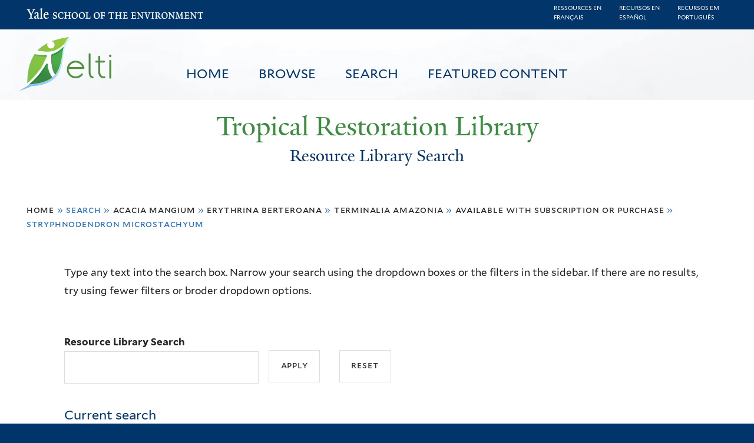

--- FILE ---
content_type: text/html; charset=utf-8
request_url: https://restoration.elti.yale.edu/resource-search?f%5B0%5D=field_tric_species_tax%3A30357&f%5B1%5D=field_tric_species_tax%3A31382&f%5B2%5D=field_tric_species_tax%3A30378&f%5B3%5D=field_tric_access_tax%3A34301&f%5B4%5D=field_tric_species_tax%3A30445
body_size: 20200
content:
<!DOCTYPE html>
<!--[if lte IE 8]>     <html lang="en" dir="ltr" class="ie8"> <![endif]-->
<!--[if gt IE 8]><!--> <html lang="en" dir="ltr"> <!--<![endif]-->
<head>
<meta http-equiv="X-UA-Compatible" content="IE=edge">
  <!--

  GGGGGGGGGGGG      GGGGGGGGGGG               fGGGGGG
    ;GGGGG.             GGGi                     GGGG
      CGGGG:           GGG                       GGGG
       lGGGGt         GGL                        GGGG
        .GGGGC       GG:                         GGGG
          GGGGG    .GG.        ;CGGGGGGL         GGGG          .LGGGGGGGL
           GGGGG  iGG        GGG:   ,GGGG        GGGG        tGGf     ;GGGC
            LGGGGfGG        GGGG     CGGG;       GGGG       GGGL       GGGGt
             lGGGGL                  CGGG;       GGGG      CGGGCCCCCCCCCCCCC
              GGGG                   GGGG,       GGGG      GGGG
              GGGG             tCGG; CGGG,       GGGG      GGGG
              GGGG          GGGG     CGGG.       GGGG      GGGGL
              GGGG         GGGGC     CGGG.       GGGG      :GGGGC          :
             ,GGGGG.       GGGGG:  .LGGGGG,.tG   GGGG        GGGGGGt,..,fGC
        ,GGGGGGGGGGGGGGf    iGGGGGG   CGGGGC  GGGGGGGGGG       LGGGGGGGC

  -->
  <meta charset="utf-8" />
<meta name="Generator" content="Drupal 7 (http://drupal.org)" />
<link rel="shortcut icon" href="https://restoration.elti.yale.edu/sites/all/themes/yalenew_base/images/favicon.ico" type="image/vnd.microsoft.icon" />
<meta name="viewport" content="width=device-width, initial-scale=1, maximum-scale=10, minimum-scale=1, user-scalable=yes" />
  <title>Resource Library Search
 | Tropical Restoration Library</title>
  <!--[if IEMobile]><meta http-equiv="cleartype" content="on" /><![endif]-->

    <link rel="shortcut icon" sizes="16x16 24x24 32x32 48x48 64x64" href="https://restoration.elti.yale.edu/sites/all/themes/yalenew_base/images/favicon.ico" type="image/vnd.microsoft.icon">
    <link rel="icon" sizes="228x228" href="/sites/all/themes/yalenew_base/images/touch-icon-228.png">
  <link rel="apple-touch-icon-precomposed" sizes="228x228" href="/sites/all/themes/yalenew_base/images/touch-icon-228.png">

  <link rel="stylesheet" href="https://restoration.elti.yale.edu/sites/default/files/css/css_xE-rWrJf-fncB6ztZfd2huxqgxu4WO-qwma6Xer30m4.css" media="all" />
<link rel="stylesheet" href="https://restoration.elti.yale.edu/sites/default/files/css/css_lkvHUqwuaMnlSkPLjR6wgdcvM88sr5Mi-fDRQ-vdqKU.css" media="all" />
<link rel="stylesheet" href="https://restoration.elti.yale.edu/sites/default/files/css/css_7rnxpQEN2N383AklNvmXYipOzVytjohLBW2DWXlORu0.css" media="all" />
<link rel="stylesheet" href="https://restoration.elti.yale.edu/sites/default/files/css/css_BvNsdd_WprSOKWzpjkOdDjt2l2e1hzptBqC3ZLKRcjQ.css" media="all" />
<link rel="stylesheet" href="//maxcdn.bootstrapcdn.com/font-awesome/4.7.0/css/font-awesome.min.css" media="all" />
<link rel="stylesheet" href="https://restoration.elti.yale.edu/sites/default/files/css/css_zaOco2G8k_Y9ZPkHcPipwrYE0eu9i_I-umrYSytTB3U.css" media="all" />
<link rel="stylesheet" href="https://restoration.elti.yale.edu/sites/default/files/css/css_4p66Ha43jfR6LpgBV-7xw6q2NxPB3zxKg9igJIUIBwY.css" media="all" />
<link rel="stylesheet" href="https://restoration.elti.yale.edu/sites/default/files/css_injector/css_injector_1.css?t57vqz" media="all" />
<link rel="stylesheet" href="https://restoration.elti.yale.edu/sites/default/files/css_injector/css_injector_6.css?t57vqz" media="all" />
<link rel="stylesheet" href="https://restoration.elti.yale.edu/sites/default/files/css_injector/css_injector_11.css?t57vqz" media="all" />
<link rel="stylesheet" href="https://restoration.elti.yale.edu/sites/default/files/css_injector/css_injector_16.css?t57vqz" media="all" />
<link rel="stylesheet" href="https://restoration.elti.yale.edu/sites/default/files/css_injector/css_injector_17.css?t57vqz" media="all" />
<link rel="stylesheet" href="https://restoration.elti.yale.edu/sites/default/files/css_injector/css_injector_18.css?t57vqz" media="all" />
<link rel="stylesheet" href="https://restoration.elti.yale.edu/sites/default/files/css_injector/css_injector_20.css?t57vqz" media="all" />
<link rel="stylesheet" href="https://restoration.elti.yale.edu/sites/default/files/css_injector/css_injector_22.css?t57vqz" media="all" />
<link rel="stylesheet" href="https://restoration.elti.yale.edu/sites/default/files/css/css_mdONbkJlwETkhb8OdnA8QuDMzLmExcTwsCyDYBBySWc.css" media="all" />
<link rel="stylesheet" href="https://restoration.elti.yale.edu/sites/default/files/css_injector/css_injector_26.css?t57vqz" media="all" />
<link rel="stylesheet" href="https://restoration.elti.yale.edu/sites/default/files/css/css_m31rK6QPCXTpjFzZL7SvnbxaqMl2O9WWQSYajGvYt5A.css" media="all" />
<link rel="stylesheet" href="https://restoration.elti.yale.edu/sites/default/files/css_injector/css_injector_28.css?t57vqz" media="all" />
<link rel="stylesheet" href="https://restoration.elti.yale.edu/sites/default/files/css_injector/css_injector_30.css?t57vqz" media="all" />
<link rel="stylesheet" href="https://restoration.elti.yale.edu/sites/default/files/css/css__yu-D1CiZJv0T2_cxk0IRGnePR5bsk7Qh-0ctoUxws0.css" media="all" />
<link rel="stylesheet" href="https://restoration.elti.yale.edu/sites/default/files/css_injector/css_injector_35.css?t57vqz" media="all" />

<!--[if (lt IE 9)&(!IEMobile)]>
<link rel="stylesheet" href="https://restoration.elti.yale.edu/sites/default/files/css/css_nBvgsRGFO8eRuGybs3zqi1R0F_76QazEf5KpSL9kQhA.css" media="all" />
<![endif]-->

<!--[if gte IE 9]><!-->
<link rel="stylesheet" href="https://restoration.elti.yale.edu/sites/default/files/css/css_059BxwQdO3W6gC_prw0ohrQj1fWv8MiFJkqt4YP0qJk.css" media="all" />
<!--<![endif]-->
  <script src="https://restoration.elti.yale.edu/sites/default/files/js/js_YVmrWNJglrO85O6Jdk_giB25Up9REgrZdfcW4xnWXnc.js"></script>
<script src="https://restoration.elti.yale.edu/sites/all/libraries/respondjs/respond.min.js?t57vqz"></script>
<script>
document.cookie = 'adaptive_image=' + Math.max(screen.width, screen.height) + '; path=/';
</script>
<script src="//ajax.googleapis.com/ajax/libs/jquery/1.8.3/jquery.min.js"></script>
<script>
window.jQuery || document.write("<script src='/sites/all/modules/contrib/jquery_update/replace/jquery/1.8/jquery.min.js'>\x3C/script>")
</script>
<script src="https://restoration.elti.yale.edu/sites/default/files/js/js_Hfha9RCTNm8mqMDLXriIsKGMaghzs4ZaqJPLj2esi7s.js"></script>
<script src="//ajax.googleapis.com/ajax/libs/jqueryui/1.10.2/jquery-ui.min.js"></script>
<script>
window.jQuery.ui || document.write("<script src='/sites/all/modules/contrib/jquery_update/replace/ui/ui/minified/jquery-ui.min.js'>\x3C/script>")
</script>
<script src="https://restoration.elti.yale.edu/sites/default/files/js/js_WwwX68M9x5gJGdauMeCoSQxOzb1Ebju-30k5FFWQeH0.js"></script>
<script src="https://restoration.elti.yale.edu/sites/default/files/js/js_o0NmOA6FrOQamIKXP181IN2QejpF72PVBGsbUlh8LeY.js"></script>
<script src="https://restoration.elti.yale.edu/sites/default/files/js/js_8U77wlF3VgXNb0WH6Pysw6Ym-znkwwSZ5sWDaSpnvBE.js"></script>
<script src="https://www.googletagmanager.com/gtag/js?id=UA-787834-3"></script>
<script>
window.dataLayer = window.dataLayer || [];function gtag(){dataLayer.push(arguments)};gtag("js", new Date());gtag("set", "developer_id.dMDhkMT", true);gtag("config", "UA-787834-3", {"groups":"default","cookie_domain":"restoration.elti.yale.edu","anonymize_ip":true});
</script>
<script src="https://restoration.elti.yale.edu/sites/default/files/js/js_6DY27ivinh6aCEC_QntTMOP7PmXqClHKUUqnBMft5kU.js"></script>
<script src="https://d3js.org/d3.v3.min.js"></script>
<script src="https://d3js.org/topojson.v1.min.js"></script>
<script src="https://d3js.org/queue.v1.min.js"></script>
<script src="https://restoration.elti.yale.edu/sites/default/files/js/js_UNPtX_ZGxcpSkJyp8ls50mHCG5a_tcqRFqN4KjkfLso.js"></script>
<script>
jQuery(function($) {
$('head').append('<link rel="stylesheet" type="text/css" href="//environment.yale.edu/yalesites/assets/css/yalefes-wordmark.css" rel="stylesheet" />');
$('head').append('<link rel="stylesheet" type="text/css" href="https://cdn.datatables.net/1.10.13/css/jquery.dataTables.min.css" />');
$('head').append('<link rel="stylesheet" type="text/css" href="https://cdn.datatables.net/fixedheader/3.1.7/css/fixedHeader.dataTables.min.css" />');
});
</script>
<script>
jQuery(function($) {
  $('head').append(' <link rel="stylesheet" href="//environment.yale.edu/yalesites/assets/fonts/fa53pro/css/all.css"  rel="stylesheet" />');
  $('head').append('<link rel="stylesheet" href="//environment.yale.edu/yalesites/assets/fonts/fa53pro//css/v4-shims.css"  rel="stylesheet" />');
});

// also beware of self-closing tags <i /> in WYSIWYG
 window.FontAwesomeConfig = {
    searchPseudoElements: true
  }
</script>
<script>
jQuery(function($) {
  $('a.y-icons.y-yale.y-univ').attr("href", "https://environment.yale.edu").attr("class", "ligature-icons").empty().append('Yale School of the Environment');
});
</script>
<script src="https://restoration.elti.yale.edu/sites/default/files/js_injector/js_injector_13.js?t57vqz"></script>
<script src="https://restoration.elti.yale.edu/sites/default/files/js_injector/js_injector_15.js?t57vqz"></script>
<script>
jQuery.extend(Drupal.settings, {"basePath":"\/","pathPrefix":"","setHasJsCookie":0,"ajaxPageState":{"theme":"yalenew_wide","theme_token":"QThOKxOMRnXejGLX6MJCgEp1ymulnAahNwc99nSxM2A","js":{"sites\/all\/modules\/contrib\/responsive_imagemaps\/responsive_imagemaps.js":1,"0":1,"public:\/\/javascript_libraries\/js_jNIjCi0EW2VLh3NtNktNhtb29Ny8tH_iDJY2vbSyfns.js":1,"public:\/\/javascript_libraries\/js_YNUpcZZcnIgDxVV9UrQqlk97FD8dIhtaU8wuk-7K5TU.js":1,"sites\/all\/themes\/yalenew_base\/js\/jcaption.min.js":1,"1":1,"https:\/\/restoration.elti.yale.edu\/sites\/default\/files\/google_tag\/ga_4_analytics\/google_tag.script.js":1,"sites\/all\/libraries\/respondjs\/respond.min.js":1,"2":1,"\/\/ajax.googleapis.com\/ajax\/libs\/jquery\/1.8.3\/jquery.min.js":1,"3":1,"misc\/jquery-extend-3.4.0.js":1,"misc\/jquery-html-prefilter-3.5.0-backport.js":1,"misc\/jquery.once.js":1,"misc\/drupal.js":1,"\/\/ajax.googleapis.com\/ajax\/libs\/jqueryui\/1.10.2\/jquery-ui.min.js":1,"4":1,"sites\/all\/modules\/contrib\/jquery_update\/replace\/ui\/external\/jquery.cookie.js":1,"misc\/form-single-submit.js":1,"sites\/all\/modules\/contrib\/jquery_ui_filter\/jquery_ui_filter.js":1,"sites\/all\/libraries\/superfish\/sfsmallscreen.js":1,"sites\/all\/libraries\/colorbox\/jquery.colorbox-min.js":1,"sites\/all\/modules\/contrib\/colorbox\/js\/colorbox.js":1,"sites\/all\/modules\/contrib\/image_caption\/image_caption.min.js":1,"sites\/all\/modules\/contrib\/jscrollpane\/js\/jquery.jscrollpane.min.js":1,"sites\/all\/modules\/contrib\/jscrollpane\/js\/jquery.mousewheel.js":1,"sites\/all\/modules\/contrib\/jscrollpane\/js\/script.js":1,"sites\/all\/libraries\/responsive-imagemaps\/jquery.rwdImageMaps.min.js":1,"sites\/all\/modules\/contrib\/jquery_ui_filter\/accordion\/jquery_ui_filter_accordion.js":1,"sites\/all\/modules\/contrib\/custom_search\/js\/custom_search.js":1,"sites\/all\/modules\/contrib\/better_exposed_filters\/better_exposed_filters.js":1,"sites\/all\/modules\/contrib\/facetapi\/facetapi.js":1,"sites\/all\/modules\/contrib\/facetapi_collapsible\/facetapi_collapsible.js":1,"sites\/all\/modules\/contrib\/google_analytics\/googleanalytics.js":1,"https:\/\/www.googletagmanager.com\/gtag\/js?id=UA-787834-3":1,"5":1,"sites\/all\/libraries\/superfish\/supposition.js":1,"sites\/all\/libraries\/superfish\/superfish.js":1,"sites\/all\/libraries\/superfish\/sftouchscreen.js":1,"sites\/all\/libraries\/superfish\/jquery.hoverIntent.minified.js":1,"sites\/all\/modules\/contrib\/superfish\/superfish.js":1,"https:\/\/d3js.org\/d3.v3.min.js":1,"https:\/\/d3js.org\/topojson.v1.min.js":1,"https:\/\/d3js.org\/queue.v1.min.js":1,"sites\/all\/themes\/omega\/omega\/js\/jquery.formalize.js":1,"sites\/all\/themes\/omega\/omega\/js\/omega-mediaqueries.js":1,"sites\/all\/themes\/yalenew_base\/js\/modernizr.min.js":1,"sites\/all\/themes\/yalenew_base\/js\/jquery.fitted.js":1,"sites\/all\/themes\/yalenew_base\/js\/appendAround.min.js":1,"sites\/all\/themes\/yalenew_base\/js\/scripts.js":1,"6":1,"7":1,"8":1,"sites\/default\/files\/js_injector\/js_injector_13.js":1,"sites\/default\/files\/js_injector\/js_injector_15.js":1},"css":{"modules\/system\/system.base.css":1,"modules\/system\/system.menus.css":1,"modules\/system\/system.messages.css":1,"modules\/system\/system.theme.css":1,"misc\/ui\/jquery.ui.core.css":1,"misc\/ui\/jquery.ui.theme.css":1,"misc\/ui\/jquery.ui.accordion.css":1,"sites\/all\/modules\/contrib\/adaptive_image\/css\/adaptive-image.css":1,"modules\/book\/book.css":1,"modules\/field\/theme\/field.css":1,"modules\/node\/node.css":1,"modules\/search\/search.css":1,"modules\/user\/user.css":1,"sites\/all\/modules\/contrib\/views\/css\/views.css":1,"sites\/all\/modules\/contrib\/ckeditor\/css\/ckeditor.css":1,"sites\/all\/libraries\/colorbox\/example4\/colorbox.css":1,"sites\/all\/modules\/contrib\/ctools\/css\/ctools.css":1,"sites\/all\/modules\/contrib\/jscrollpane\/css\/jquery.jscrollpane.css":1,"sites\/all\/modules\/contrib\/panels\/css\/panels.css":1,"sites\/all\/modules\/contrib\/typogrify\/typogrify.css":1,"sites\/all\/modules\/contrib\/biblio\/biblio.css":1,"sites\/all\/modules\/contrib\/facetapi\/contrib\/current_search\/current_search.css":1,"sites\/all\/modules\/contrib\/facetapi_collapsible\/facetapi_collapsible.css":1,"\/\/maxcdn.bootstrapcdn.com\/font-awesome\/4.7.0\/css\/font-awesome.min.css":1,"sites\/all\/libraries\/superfish\/css\/superfish.css":1,"sites\/all\/libraries\/superfish\/css\/superfish-smallscreen.css":1,"sites\/all\/themes\/omega\/omega\/css\/formalize.css":1,"sites\/all\/themes\/yalenew_base\/css\/globalnew.css":1,"public:\/\/css_injector\/css_injector_1.css":1,"public:\/\/css_injector\/css_injector_6.css":1,"public:\/\/css_injector\/css_injector_11.css":1,"public:\/\/css_injector\/css_injector_16.css":1,"public:\/\/css_injector\/css_injector_17.css":1,"public:\/\/css_injector\/css_injector_18.css":1,"public:\/\/css_injector\/css_injector_20.css":1,"public:\/\/css_injector\/css_injector_22.css":1,"public:\/\/css_injector\/css_injector_25.css":1,"public:\/\/css_injector\/css_injector_26.css":1,"public:\/\/css_injector\/css_injector_27.css":1,"public:\/\/css_injector\/css_injector_28.css":1,"public:\/\/css_injector\/css_injector_30.css":1,"public:\/\/css_injector\/css_injector_32.css":1,"public:\/\/css_injector\/css_injector_34.css":1,"public:\/\/css_injector\/css_injector_35.css":1,"ie::wide::sites\/all\/themes\/yalenew_base\/css\/grid\/yalenew_default\/wide\/yalenew-default-wide-12.css":1,"sites\/all\/themes\/yalenew_base\/css\/grid\/yalenew_default\/fluid\/yalenew-default-fluid-12.css":1,"sites\/all\/themes\/yalenew_base\/css\/grid\/yalenew_default\/narrow\/yalenew-default-narrow-12.css":1,"sites\/all\/themes\/yalenew_base\/css\/grid\/yalenew_default\/wide\/yalenew-default-wide-12.css":1}},"colorbox":{"opacity":"0.85","current":"{current} of {total}","previous":"\u00ab Prev","next":"Next \u00bb","close":"Close","maxWidth":"98%","maxHeight":"98%","fixed":true,"mobiledetect":true,"mobiledevicewidth":"480px","specificPagesDefaultValue":"admin*\nimagebrowser*\nimg_assist*\nimce*\nnode\/add\/*\nnode\/*\/edit\nprint\/*\nprintpdf\/*\nsystem\/ajax\nsystem\/ajax\/*"},"jQueryUiFilter":{"disabled":0,"accordionHeaderTag":"h3","accordionOptions":{"active":0,"animated":"slide","autoHeight":"true","clearStyle":"false","collapsible":"false","event":"click","scrollTo":0,"history":"false"}},"jScrollPane":{"class":".scroll-pane"},"custom_search":{"form_target":"_self","solr":0},"better_exposed_filters":{"datepicker":false,"slider":false,"settings":[],"autosubmit":false,"views":{"tric_search_default_fulltext":{"displays":{"page":{"filters":{"search_api_views_fulltext":{"required":false}}}}}}},"urlIsAjaxTrusted":{"\/resource-search":true},"superfish":[{"id":"1","sf":{"delay":"500","animation":{"opacity":"show"},"speed":100,"autoArrows":false,"dropShadows":false},"plugins":{"touchscreen":{"mode":"useragent_predefined"},"smallscreen":{"mode":"window_width","breakpoint":980,"breakpointUnit":"px","accordionButton":"2","title":"Main menu"},"supposition":true}},{"id":"1","sf":{"delay":"500","animation":{"opacity":"show"},"speed":100,"autoArrows":false,"dropShadows":false},"plugins":{"touchscreen":{"mode":"useragent_predefined"},"smallscreen":{"mode":"window_width","breakpoint":980,"breakpointUnit":"px","accordionButton":"2","title":"Main menu"},"supposition":true}}],"facetapi_collapsible":{"field_language":{"keep_open":1,"expand":0,"collapsible_children":1},"field_tric_type_tax":{"keep_open":1,"expand":0,"collapsible_children":1},"field_tric_access_tax":{"keep_open":1,"expand":0,"collapsible_children":1},"field_tric_ecosystems_tax":{"keep_open":1,"expand":0,"collapsible_children":1},"field_geo_entity_region":{"keep_open":1,"expand":0,"collapsible_children":1},"field_tric_subjects_tax":{"keep_open":1,"expand":0,"collapsible_children":1},"field_tric_species_tax":{"keep_open":1,"expand":0,"collapsible_children":1}},"facetapi":{"facets":[{"limit":"20","id":"facetapi-facet-search-apilocal-tric-resource-0-block-field-language","searcher":"search_api@local_tric_resource_0","realmName":"block","facetName":"field_language","queryType":null,"widget":"collapsible","showMoreText":"Show more","showFewerText":"Show fewer"},{"limit":"10","id":"facetapi-facet-search-apilocal-tric-resource-0-block-field-tric-type-tax","searcher":"search_api@local_tric_resource_0","realmName":"block","facetName":"field_tric_type_tax","queryType":null,"widget":"collapsible","showMoreText":"Show more","showFewerText":"Show fewer"},{"limit":"5","id":"facetapi-facet-search-apilocal-tric-resource-0-block-field-tric-access-tax","searcher":"search_api@local_tric_resource_0","realmName":"block","facetName":"field_tric_access_tax","queryType":null,"widget":"collapsible","showMoreText":"Show more","showFewerText":"Show fewer"},{"limit":"20","id":"facetapi-facet-search-apilocal-tric-resource-0-block-field-tric-ecosystems-tax","searcher":"search_api@local_tric_resource_0","realmName":"block","facetName":"field_tric_ecosystems_tax","queryType":null,"widget":"collapsible","showMoreText":"Show more","showFewerText":"Show fewer"},{"limit":"0","id":"facetapi-facet-search-apilocal-tric-resource-0-block-field-geo-entity-region","searcher":"search_api@local_tric_resource_0","realmName":"block","facetName":"field_geo_entity_region","queryType":null,"widget":"collapsible","showMoreText":"Show more","showFewerText":"Show fewer"},{"limit":"30","id":"facetapi-facet-search-apilocal-tric-resource-0-block-field-tric-subjects-tax","searcher":"search_api@local_tric_resource_0","realmName":"block","facetName":"field_tric_subjects_tax","queryType":null,"widget":"collapsible","showMoreText":"Show more","showFewerText":"Show fewer"},{"limit":"5","id":"facetapi-facet-search-apilocal-tric-resource-0-block-field-tric-species-tax","searcher":"search_api@local_tric_resource_0","realmName":"block","facetName":"field_tric_species_tax","queryType":null,"widget":"collapsible","showMoreText":"Show more","showFewerText":"Show fewer"}]},"googleanalytics":{"account":["UA-787834-3"],"trackOutbound":1,"trackMailto":1,"trackDownload":1,"trackDownloadExtensions":"7z|aac|arc|arj|asf|asx|avi|bin|csv|doc(x|m)?|dot(x|m)?|exe|flv|gif|gz|gzip|hqx|jar|jpe?g|js|mp(2|3|4|e?g)|mov(ie)?|msi|msp|pdf|phps|png|ppt(x|m)?|pot(x|m)?|pps(x|m)?|ppam|sld(x|m)?|thmx|qtm?|ra(m|r)?|sea|sit|tar|tgz|torrent|txt|wav|wma|wmv|wpd|xls(x|m|b)?|xlt(x|m)|xlam|xml|z|zip","trackColorbox":1,"trackDomainMode":1},"currentPath":"resource-search","currentPathIsAdmin":false,"omega":{"layouts":{"primary":"wide","order":["fluid","narrow","wide"],"queries":{"fluid":"all and (max-width: 739px)","narrow":"all and (min-width: 740px) and (max-width: 1024px)","wide":"all and (min-width: 1025px)"}}}});
</script>

</head>
<body class="html not-front not-logged-in page-resource-search yalenew-wide i18n-en context-resource-search no-sidebars nav-blue-dk block-green nav-sans block-font-sans block-outline">
  <aside role='complementary' id="skip-link" aria-label="Skip to main content">
    <a href="#main-content" class="element-invisible element-focusable">Skip to main content</a>
  </aside>
  <div class="region region-page-top" id="region-page-top">
  <div class="region-inner region-page-top-inner">
    <noscript aria-hidden="true"><iframe src="https://www.googletagmanager.com/ns.html?id=GTM-M5QK6D2" height="0" width="0" style="display:none;visibility:hidden"></iframe></noscript>
  </div>
</div>
  <div class="page clearfix" id="page">
      <header id="section-header" class="section section-header" role="banner">
  <div id="zone-topper-wrapper" class="zone-wrapper zone-topper-wrapper clearfix">  <div id="zone-topper" class="zone zone-topper clearfix container-12">
    <div  class="grid-3 region region-topper-first" id="region-topper-first">
  <div class="region-inner region-topper-first-inner">
      <div class="topper-logo"><a href="http://www.yale.edu" class="y-icons y-yale y-univ"><span class="element-invisible">Yale University</span></a>
      </div>

	 <div id="moved-main-nav-wrapper">
                <button aria-expanded="false" id="nav-ready" class="nav-ready"><span class="element-invisible">Open Main Navigation</span></button>
                <div id="moved-main-nav" class="moved-main-nav" data-set="append-main-nav"></div>
                <button aria-expanded="true" id="nav-close" class="nav-close nav-hidden"><span class="element-invisible">Close Main Navigation</span></button>
        </div>

  </div>
</div>
  </div>
</div><div id="zone-branding-wrapper" class="zone-wrapper zone-branding-wrapper clearfix">  <div id="zone-branding" class="zone zone-branding clearfix container-12">
    <div class="grid-10 region region-branding" id="region-branding">
  <div class="region-inner region-branding-inner">
        <div class="block block-block fes-transparent-blockboundaries fes-beta-notice block-16 block-block-16 odd block-without-title" id="block-block-16">
  <div class="block-inner clearfix">
            
    <div class="content clearfix">
      <div class="language-item"><a href="/language/francais">Ressources en<BR>français</a></div><div class="language-item"><a href="/language/espanol">Recursos en<BR>español</a></div><div class="language-item"><a href="/language/portugues">Recursos em<BR>português</a></div>
    </div>
  </div>
</div>
<div class="block block-block topblocksitepage block-32 block-block-32 even block-without-title" id="block-block-32">
  <div class="block-inner clearfix">
            
    <div class="content clearfix">
      <div class="topimageblock subpagetopimage"><img alt="Banner Image" src="/sites/default/files/cloudbanner.jpg" style="width: 100%;" id="bannerimage" /></div>
<div id="mainmenublock">
<ul  id="superfish-1" class="menu sf-menu sf-main-menu sf-horizontal sf-style-none sf-total-items-4 sf-parent-items-0 sf-single-items-4 trl-main-nav-ul"><li id="menu-427-1" class="first odd sf-item-1 sf-depth-1 trl-main-nav-li sf-no-children"><a href="/" class="sf-depth-1 trl-main-nav-li-a">Home</a></li><li id="menu-5851-1" class="middle even sf-item-2 sf-depth-1 trl-main-nav-li sf-no-children"><a href="https://restoration.elti.yale.edu#browse" class="sliding-link sf-depth-1 trl-main-nav-li-a">Browse</a></li><li id="menu-5886-1" class="active-trail middle odd sf-item-3 sf-depth-1 trl-main-nav-li sf-no-children"><a href="/resource-search" class="sf-depth-1 trl-main-nav-li-a active">Search</a></li><li id="menu-6946-1" class="last even sf-item-4 sf-depth-1 trl-main-nav-li sf-no-children"><a href="/featured" class="sf-depth-1 trl-main-nav-li-a">Featured Content</a></li></ul></div>
<div class="elti-logo">
<div class="topper-logo"><a href="https://environment.yale.edu" class="ligature-icons">Yale School of the Environment</a></div>
<div id="elti-logo"><img alt="ELTI" src="/sites/default/files/images/elti-logo-green.png" style="width: 100%;" /></div>
</div>
<div class="headertextsitepage">Tropical Restoration Library</div>
<h3 class="pagetitle">Resource Library Search</h3>    </div>
  </div>
</div>
<div class="block block-block mobilelanglinks block-37 block-block-37 odd block-without-title" id="block-block-37">
  <div class="block-inner clearfix">
            
    <div class="content clearfix">
      <div class="language-item"><a href="/language/francais">Ressources en<BR>français</a></div><div class="language-item"><a href="/language/espanol">Recursos en<BR>español</a></div><div class="language-item"><a href="/language/portugues">Recursos em<BR>português</a></div>
    </div>
  </div>
</div>
  </div>
</div>
  </div>
</div></header>
  
      <main  id="section-content" class="section section-content" role="main">
  <div id="section-content-inner">
    

<div id="zone-menu-wrapper" class="zone-wrapper zone-menu-wrapper clearfix yale-wide-menu">  <div id="zone-menu" class="zone zone-menu clearfix container-12">

<div id="original-main-nav-wrapper">
  <div id="original-main-nav" data-set="append-main-nav">
    <div id="main-nav">

    <div class="grid-12 region region-menu" id="region-menu">
  <div class="region-inner region-menu-inner">
    <nav id="main-menu-navigation" role="navigation" aria-label="Main Menu" class="navigation">
                  <div class="block block-superfish trl-main-nav-block block-1 block-superfish-1 odd block-without-title" id="block-superfish-1">
  <div class="block-inner clearfix">
            
    <div class="content clearfix">
      <ul  id="superfish-1" class="menu sf-menu sf-main-menu sf-horizontal sf-style-none sf-total-items-4 sf-parent-items-0 sf-single-items-4 trl-main-nav-ul"><li id="menu-427-1" class="first odd sf-item-1 sf-depth-1 trl-main-nav-li sf-no-children"><a href="/" class="sf-depth-1 trl-main-nav-li-a">Home</a></li><li id="menu-5851-1" class="middle even sf-item-2 sf-depth-1 trl-main-nav-li sf-no-children"><a href="https://restoration.elti.yale.edu#browse" class="sliding-link sf-depth-1 trl-main-nav-li-a">Browse</a></li><li id="menu-5886-1" class="active-trail middle odd sf-item-3 sf-depth-1 trl-main-nav-li sf-no-children"><a href="/resource-search" class="sf-depth-1 trl-main-nav-li-a active">Search</a></li><li id="menu-6946-1" class="last even sf-item-4 sf-depth-1 trl-main-nav-li sf-no-children"><a href="/featured" class="sf-depth-1 trl-main-nav-li-a">Featured Content</a></li></ul>    </div>
  </div>
</div>
    </nav>
  </div>
</div>

    </div>
  </div>
</div>

  </div>
</div>
<div id="zone-content-wrapper" class="zone-wrapper zone-content-wrapper clearfix">  <div id="zone-content" class="zone zone-content clearfix container-12">
          <div id="breadcrumb" class="grid-12"><h2 class="element-invisible">You are here</h2><div class="breadcrumb"><span class="inline odd first"><a href="/">Home</a></span> <span class="delimiter">»</span> <span class="inline even">Search</span> <span class="delimiter">»</span> <span class="inline odd"><a href="/resource-search?f%5B0%5D=field_tric_species_tax%3A30357" class="active">Acacia mangium</a></span> <span class="delimiter">»</span> <span class="inline even"><a href="/resource-search?f%5B0%5D=field_tric_species_tax%3A30357&amp;f%5B1%5D=field_tric_species_tax%3A31382" class="active">Erythrina berteroana</a></span> <span class="delimiter">»</span> <span class="inline odd"><a href="/resource-search?f%5B0%5D=field_tric_species_tax%3A30357&amp;f%5B1%5D=field_tric_species_tax%3A31382&amp;f%5B2%5D=field_tric_species_tax%3A30378" class="active">Terminalia amazonia</a></span> <span class="delimiter">»</span> <span class="inline even"><a href="/resource-search?f%5B0%5D=field_tric_species_tax%3A30357&amp;f%5B1%5D=field_tric_species_tax%3A31382&amp;f%5B2%5D=field_tric_species_tax%3A30378&amp;f%5B3%5D=field_tric_access_tax%3A34301" class="active">Available with subscription or purchase</a></span> <span class="delimiter">»</span> <span class="inline odd last">Stryphnodendron microstachyum</span></div></div>
    
    <div id="moved-sidenav-wrapper" class="moved-sidenav-wrapper grid-12">
       <div id="moved-sidenav" class="moved-sidenav" data-set="append-sidenav"></div>
    </div>

        <div class="grid-12 region region-content" id="region-content">
  <div class="region-inner region-content-inner">
    <a id="main-content" tabindex="-1"></a>
            <div class="element-invisible">    <h1 class="title" id="page-title">Resource Library Search
</h1>
    </div>                    <div class="block block-block search-page-user-notes block-13 block-block-13 odd block-without-title" id="block-block-13">
  <div class="block-inner clearfix">
            
    <div class="content clearfix">
      <p>Type any text into the search box. Narrow your search using the dropdown boxes or the filters in the sidebar. If there are no results, try using fewer filters or broder dropdown options.&nbsp;</p>
    </div>
  </div>
</div>
<div class="block block-views block-bc951bbfeda28c9334a375b5407372a9 block-views-bc951bbfeda28c9334a375b5407372a9 even block-without-title" id="block-views-bc951bbfeda28c9334a375b5407372a9">
  <div class="block-inner clearfix">
            
    <div class="content clearfix">
      <form action="/resource-search" method="get" id="views-exposed-form-tric-search-default-fulltext-page" accept-charset="UTF-8"><div><div class="views-exposed-form">
  <div class="views-exposed-widgets clearfix">
          <div id="edit-search-api-views-fulltext-wrapper" class="views-exposed-widget views-widget-filter-search_api_views_fulltext">
                  <label for="edit-search-api-views-fulltext">
            Resource Library Search          </label>
                        <div class="views-widget">
          <div class="form-item form-type-textfield form-item-search-api-views-fulltext">
 <input type="text" id="edit-search-api-views-fulltext" name="search_api_views_fulltext" value="" size="30" maxlength="128" class="form-text" />
</div>
        </div>
              </div>
                    <div class="views-exposed-widget views-submit-button">
      <input type="submit" id="edit-submit-tric-search-default-fulltext" value="Apply" class="form-submit" />    </div>
          <div class="views-exposed-widget views-reset-button">
        <input type="submit" id="edit-reset" name="op" value="Reset" class="form-submit" />      </div>
      </div>
</div>
</div></form>    </div>
  </div>
</div>
<div class="block block-current-search block-standard block-current-search-standard odd" id="block-current-search-standard">
  <div class="block-inner clearfix">
              <h2 class="block-title">Current search</h2>
        
    <div class="content clearfix">
      <div class="current-search-item current-search-item-group current-search-item-whatisfieldgroup"><div class="current-search-group current-search-group-field-tric-species-tax" id="current-search-group-search-apilocal-tric-resource-0-standard-field-tric-species-tax"><h4 class="current-search-group-title">Species:</h4><div class="item-list"><ul class="inline"><li class="active first"><a href="/resource-search?f%5B0%5D=field_tric_species_tax%3A31382&amp;f%5B1%5D=field_tric_species_tax%3A30378&amp;f%5B2%5D=field_tric_access_tax%3A34301&amp;f%5B3%5D=field_tric_species_tax%3A30445" rel="nofollow" class="active active">(-) <span class="element-invisible"> Remove Acacia mangium filter </span></a>Acacia mangium</li><li class="active active"><a href="/resource-search?f%5B0%5D=field_tric_species_tax%3A30357&amp;f%5B1%5D=field_tric_species_tax%3A30378&amp;f%5B2%5D=field_tric_access_tax%3A34301&amp;f%5B3%5D=field_tric_species_tax%3A30445" rel="nofollow" class="active active">(-) <span class="element-invisible"> Remove Erythrina berteroana filter </span></a>Erythrina berteroana</li><li class="active active active"><a href="/resource-search?f%5B0%5D=field_tric_species_tax%3A30357&amp;f%5B1%5D=field_tric_species_tax%3A31382&amp;f%5B2%5D=field_tric_access_tax%3A34301&amp;f%5B3%5D=field_tric_species_tax%3A30445" rel="nofollow" class="active active">(-) <span class="element-invisible"> Remove Terminalia amazonia filter </span></a>Terminalia amazonia</li><li class="active active active active last"><a href="/resource-search?f%5B0%5D=field_tric_species_tax%3A30357&amp;f%5B1%5D=field_tric_species_tax%3A31382&amp;f%5B2%5D=field_tric_species_tax%3A30378&amp;f%5B3%5D=field_tric_access_tax%3A34301" rel="nofollow" class="active active">(-) <span class="element-invisible"> Remove Stryphnodendron microstachyum filter </span></a>Stryphnodendron microstachyum</li></ul></div></div><div class="current-search-group current-search-group-field-tric-access-tax" id="current-search-group-search-apilocal-tric-resource-0-standard-field-tric-access-tax"><h4 class="current-search-group-title">Access:</h4><div class="item-list"><ul class="inline"><li class="active active active active active first last"><a href="/resource-search?f%5B0%5D=field_tric_species_tax%3A30357&amp;f%5B1%5D=field_tric_species_tax%3A31382&amp;f%5B2%5D=field_tric_species_tax%3A30378&amp;f%5B3%5D=field_tric_species_tax%3A30445" rel="nofollow" class="active active">(-) <span class="element-invisible"> Remove Available with subscription or purchase filter </span></a>Available with subscription or purchase</li></ul></div></div></div>    </div>
  </div>
</div>
<div class="block block-block search-advanced-details block-41 block-block-41 even block-without-title" id="block-block-41">
  <div class="block-inner clearfix">
            
    <div class="content clearfix">
      <details id="advancedcontrols" open="">
	<summary>Advanced Search Options</summary>
	<div class="advanced-facet-wrapper">
		<div class="block block-facetapi facet-gridflex facetapi-collapsible block-atkbnvqk6gurkixxof0lrxuvlaowcexc block-facetapi-atkbnvqk6gurkixxof0lrxuvlaowcexc odd" id="block-facetapi-atkbnvqk6gurkixxof0lrxuvlaowcexc">
  <div class="block-inner clearfix">
              <h2 class="block-title">Language</h2>
        
    <div class="content clearfix">
      <div class="facet-collapsible-wrapper" id="facet-collapsible-field-language"><div class="item-list"><ul class="facetapi-collapsible facetapi-facet-field-language facetapi-collapsible" id="facetapi-facet-search-apilocal-tric-resource-0-block-field-language"><li class="leaf first"><div class="facetapi-facet facetapi-inactive"><a href="/resource-search?f%5B0%5D=field_tric_species_tax%3A30357&amp;f%5B1%5D=field_tric_species_tax%3A31382&amp;f%5B2%5D=field_tric_species_tax%3A30378&amp;f%5B3%5D=field_tric_access_tax%3A34301&amp;f%5B4%5D=field_tric_species_tax%3A30445&amp;f%5B5%5D=field_language%3A29476" class="facetapi-inactive active" rel="nofollow" id="facetapi-link--13">English (37)<span class="element-invisible"> Apply English filter </span></a></div></li><li class="leaf last"><div class="facetapi-facet facetapi-inactive"><a href="/resource-search?f%5B0%5D=field_tric_species_tax%3A30357&amp;f%5B1%5D=field_tric_species_tax%3A31382&amp;f%5B2%5D=field_tric_species_tax%3A30378&amp;f%5B3%5D=field_tric_access_tax%3A34301&amp;f%5B4%5D=field_tric_species_tax%3A30445&amp;f%5B5%5D=field_language%3A29396" class="facetapi-inactive active" rel="nofollow" id="facetapi-link--14">Español (1)<span class="element-invisible"> Apply Español filter </span></a></div></li></ul></div></div>    </div>
  </div>
</div>
 <div class="block block-facetapi facet-gridflex facetapi-collapsible block-f0jenu1qkrz5me1y31ermnn25q4rc2pk block-facetapi-f0jenu1qkrz5me1y31ermnn25q4rc2pk odd" id="block-facetapi-f0jenu1qkrz5me1y31ermnn25q4rc2pk">
  <div class="block-inner clearfix">
              <h2 class="block-title">Types</h2>
        
    <div class="content clearfix">
      <div class="facet-collapsible-wrapper" id="facet-collapsible-field-tric-type-tax"><div class="item-list"><ul class="facetapi-collapsible facetapi-facet-field-tric-type-tax facetapi-collapsible" id="facetapi-facet-search-apilocal-tric-resource-0-block-field-tric-type-tax"><li class="expanded first"><div class="facetapi-facet facetapi-inactive"><a href="/resource-search?f%5B0%5D=field_tric_species_tax%3A30357&amp;f%5B1%5D=field_tric_species_tax%3A31382&amp;f%5B2%5D=field_tric_species_tax%3A30378&amp;f%5B3%5D=field_tric_access_tax%3A34301&amp;f%5B4%5D=field_tric_species_tax%3A30445&amp;f%5B5%5D=field_tric_type_tax%3A636" class="facetapi-inactive active" rel="nofollow" id="facetapi-link--131">Journal Articles (35)<span class="element-invisible"> Apply Journal Articles filter </span></a></div><div class="item-list"><ul class="expanded"><li class="leaf first last"><div class="facetapi-facet facetapi-inactive"><a href="/resource-search?f%5B0%5D=field_tric_species_tax%3A30357&amp;f%5B1%5D=field_tric_species_tax%3A31382&amp;f%5B2%5D=field_tric_species_tax%3A30378&amp;f%5B3%5D=field_tric_access_tax%3A34301&amp;f%5B4%5D=field_tric_species_tax%3A30445&amp;f%5B5%5D=field_tric_type_tax%3A29546" class="facetapi-inactive active" rel="nofollow" id="facetapi-link--132">Research Article (5)<span class="element-invisible"> Apply Research Article filter </span></a></div></li>
</ul></div></li><li class="leaf last"><div class="facetapi-facet facetapi-inactive"><a href="/resource-search?f%5B0%5D=field_tric_species_tax%3A30357&amp;f%5B1%5D=field_tric_species_tax%3A31382&amp;f%5B2%5D=field_tric_species_tax%3A30378&amp;f%5B3%5D=field_tric_access_tax%3A34301&amp;f%5B4%5D=field_tric_species_tax%3A30445&amp;f%5B5%5D=field_tric_type_tax%3A626" class="facetapi-inactive active" rel="nofollow" id="facetapi-link--133">Books or Book Chapters (2)<span class="element-invisible"> Apply Books or Book Chapters filter </span></a></div></li></ul></div></div>    </div>
  </div>
</div>
 <div class="block block-facetapi facet-gridflex facetapi-collapsible block-p6s9agtocwac01do42wyezzbhq0pz14l block-facetapi-p6s9agtocwac01do42wyezzbhq0pz14l even" id="block-facetapi-p6s9agtocwac01do42wyezzbhq0pz14l">
  <div class="block-inner clearfix">
              <h2 class="block-title">Access</h2>
        
    <div class="content clearfix">
      <div class="facet-collapsible-wrapper" id="facet-collapsible-field-tric-access-tax"><div class="item-list"><ul class="facetapi-collapsible facetapi-facet-field-tric-access-tax facetapi-collapsible" id="facetapi-facet-search-apilocal-tric-resource-0-block-field-tric-access-tax"><li class="active leaf first last"><div class="facetapi-facet facetapi-active"><a href="/resource-search?f%5B0%5D=field_tric_species_tax%3A30357&amp;f%5B1%5D=field_tric_species_tax%3A31382&amp;f%5B2%5D=field_tric_species_tax%3A30378&amp;f%5B3%5D=field_tric_species_tax%3A30445" class="facetapi-active active active" rel="nofollow" id="facetapi-link">(-) <span class="element-invisible"> Remove Available with subscription or purchase filter </span></a>Available with subscription or purchase</div></li></ul></div></div>    </div>
  </div>
</div>
 <div class="block block-facetapi facet-gridflex facetapi-collapsible block-mnywfcda1dq81qf3qh2jpwktbaeatepb block-facetapi-mnywfcda1dq81qf3qh2jpwktbaeatepb even" id="block-facetapi-mnywfcda1dq81qf3qh2jpwktbaeatepb">
  <div class="block-inner clearfix">
              <h2 class="block-title">Ecosystem</h2>
        
    <div class="content clearfix">
      <div class="facet-collapsible-wrapper" id="facet-collapsible-field-tric-ecosystems-tax"><div class="item-list"><ul class="facetapi-collapsible facetapi-facet-field-tric-ecosystems-tax facetapi-collapsible" id="facetapi-facet-search-apilocal-tric-resource-0-block-field-tric-ecosystems-tax"><li class="leaf first"><div class="facetapi-facet facetapi-inactive"><a href="/resource-search?f%5B0%5D=field_tric_species_tax%3A30357&amp;f%5B1%5D=field_tric_species_tax%3A31382&amp;f%5B2%5D=field_tric_species_tax%3A30378&amp;f%5B3%5D=field_tric_access_tax%3A34301&amp;f%5B4%5D=field_tric_species_tax%3A30445&amp;f%5B5%5D=field_tric_ecosystems_tax%3A416" class="facetapi-inactive active" rel="nofollow" id="facetapi-link--126">Tropical Wet Forest (19)<span class="element-invisible"> Apply Tropical Wet Forest filter </span></a></div></li><li class="leaf"><div class="facetapi-facet facetapi-inactive"><a href="/resource-search?f%5B0%5D=field_tric_species_tax%3A30357&amp;f%5B1%5D=field_tric_species_tax%3A31382&amp;f%5B2%5D=field_tric_species_tax%3A30378&amp;f%5B3%5D=field_tric_access_tax%3A34301&amp;f%5B4%5D=field_tric_species_tax%3A30445&amp;f%5B5%5D=field_tric_ecosystems_tax%3A406" class="facetapi-inactive active" rel="nofollow" id="facetapi-link--127">Seasonal Tropical Wet, Moist, and Monsoonal Forest (13)<span class="element-invisible"> Apply Seasonal Tropical Wet, Moist, and Monsoonal Forest filter </span></a></div></li><li class="leaf"><div class="facetapi-facet facetapi-inactive"><a href="/resource-search?f%5B0%5D=field_tric_species_tax%3A30357&amp;f%5B1%5D=field_tric_species_tax%3A31382&amp;f%5B2%5D=field_tric_species_tax%3A30378&amp;f%5B3%5D=field_tric_access_tax%3A34301&amp;f%5B4%5D=field_tric_species_tax%3A30445&amp;f%5B5%5D=field_tric_ecosystems_tax%3A411" class="facetapi-inactive active" rel="nofollow" id="facetapi-link--128">Tropical Dry Forest (9)<span class="element-invisible"> Apply Tropical Dry Forest filter </span></a></div></li><li class="leaf"><div class="facetapi-facet facetapi-inactive"><a href="/resource-search?f%5B0%5D=field_tric_species_tax%3A30357&amp;f%5B1%5D=field_tric_species_tax%3A31382&amp;f%5B2%5D=field_tric_species_tax%3A30378&amp;f%5B3%5D=field_tric_access_tax%3A34301&amp;f%5B4%5D=field_tric_species_tax%3A30445&amp;f%5B5%5D=field_tric_ecosystems_tax%3A386" class="facetapi-inactive active" rel="nofollow" id="facetapi-link--129">General (2)<span class="element-invisible"> Apply General filter </span></a></div></li><li class="leaf last"><div class="facetapi-facet facetapi-inactive"><a href="/resource-search?f%5B0%5D=field_tric_species_tax%3A30357&amp;f%5B1%5D=field_tric_species_tax%3A31382&amp;f%5B2%5D=field_tric_species_tax%3A30378&amp;f%5B3%5D=field_tric_access_tax%3A34301&amp;f%5B4%5D=field_tric_species_tax%3A30445&amp;f%5B5%5D=field_tric_ecosystems_tax%3A396" class="facetapi-inactive active" rel="nofollow" id="facetapi-link--130">Montane Forest (1)<span class="element-invisible"> Apply Montane Forest filter </span></a></div></li></ul></div></div>    </div>
  </div>
</div>
 <div class="block block-facetapi facet-gridflex facetapi-collapsible block-f1ufnl60dvnhzuo7b0mdq1zo9q8aufsl block-facetapi-f1ufnl60dvnhzuo7b0mdq1zo9q8aufsl odd" id="block-facetapi-f1ufnl60dvnhzuo7b0mdq1zo9q8aufsl">
  <div class="block-inner clearfix">
              <h2 class="block-title">Location</h2>
        
    <div class="content clearfix">
      <div class="facet-collapsible-wrapper" id="facet-collapsible-field-geo-entity-region"><div class="item-list"><ul class="facetapi-collapsible facetapi-facet-field-geo-entity-region facetapi-collapsible" id="facetapi-facet-search-apilocal-tric-resource-0-block-field-geo-entity-region"><li class="expanded first"><div class="facetapi-facet facetapi-inactive"><a href="/resource-search?f%5B0%5D=field_tric_species_tax%3A30357&amp;f%5B1%5D=field_tric_species_tax%3A31382&amp;f%5B2%5D=field_tric_species_tax%3A30378&amp;f%5B3%5D=field_tric_access_tax%3A34301&amp;f%5B4%5D=field_tric_species_tax%3A30445&amp;f%5B5%5D=field_geo_entity_region%3A34206" class="facetapi-inactive active" rel="nofollow" id="facetapi-link--2">Latin America and Caribbean (26)<span class="element-invisible"> Apply Latin America and Caribbean filter </span></a></div><div class="item-list"><ul class="expanded"><li class="leaf first"><div class="facetapi-facet facetapi-inactive"><a href="/resource-search?f%5B0%5D=field_tric_species_tax%3A30357&amp;f%5B1%5D=field_tric_species_tax%3A31382&amp;f%5B2%5D=field_tric_species_tax%3A30378&amp;f%5B3%5D=field_tric_access_tax%3A34301&amp;f%5B4%5D=field_tric_species_tax%3A30445&amp;f%5B5%5D=field_geo_entity_region%3A34278" class="facetapi-inactive active" rel="nofollow" id="facetapi-link--3">Costa Rica (19)<span class="element-invisible"> Apply Costa Rica filter </span></a></div></li>
<li class="leaf"><div class="facetapi-facet facetapi-inactive"><a href="/resource-search?f%5B0%5D=field_tric_species_tax%3A30357&amp;f%5B1%5D=field_tric_species_tax%3A31382&amp;f%5B2%5D=field_tric_species_tax%3A30378&amp;f%5B3%5D=field_tric_access_tax%3A34301&amp;f%5B4%5D=field_tric_species_tax%3A30445&amp;f%5B5%5D=field_geo_entity_region%3A34283" class="facetapi-inactive active" rel="nofollow" id="facetapi-link--4">Panama (4)<span class="element-invisible"> Apply Panama filter </span></a></div></li>
<li class="leaf"><div class="facetapi-facet facetapi-inactive"><a href="/resource-search?f%5B0%5D=field_tric_species_tax%3A30357&amp;f%5B1%5D=field_tric_species_tax%3A31382&amp;f%5B2%5D=field_tric_species_tax%3A30378&amp;f%5B3%5D=field_tric_access_tax%3A34301&amp;f%5B4%5D=field_tric_species_tax%3A30445&amp;f%5B5%5D=field_geo_entity_region%3A34291" class="facetapi-inactive active" rel="nofollow" id="facetapi-link--5">Colombia (2)<span class="element-invisible"> Apply Colombia filter </span></a></div></li>
<li class="leaf"><div class="facetapi-facet facetapi-inactive"><a href="/resource-search?f%5B0%5D=field_tric_species_tax%3A30357&amp;f%5B1%5D=field_tric_species_tax%3A31382&amp;f%5B2%5D=field_tric_species_tax%3A30378&amp;f%5B3%5D=field_tric_access_tax%3A34301&amp;f%5B4%5D=field_tric_species_tax%3A30445&amp;f%5B5%5D=field_geo_entity_region%3A34281" class="facetapi-inactive active" rel="nofollow" id="facetapi-link--6">Honduras (1)<span class="element-invisible"> Apply Honduras filter </span></a></div></li>
<li class="leaf last"><div class="facetapi-facet facetapi-inactive"><a href="/resource-search?f%5B0%5D=field_tric_species_tax%3A30357&amp;f%5B1%5D=field_tric_species_tax%3A31382&amp;f%5B2%5D=field_tric_species_tax%3A30378&amp;f%5B3%5D=field_tric_access_tax%3A34301&amp;f%5B4%5D=field_tric_species_tax%3A30445&amp;f%5B5%5D=field_geo_entity_region%3A34282" class="facetapi-inactive active" rel="nofollow" id="facetapi-link--7">Nicaragua (1)<span class="element-invisible"> Apply Nicaragua filter </span></a></div></li>
</ul></div></li><li class="expanded"><div class="facetapi-facet facetapi-inactive"><a href="/resource-search?f%5B0%5D=field_tric_species_tax%3A30357&amp;f%5B1%5D=field_tric_species_tax%3A31382&amp;f%5B2%5D=field_tric_species_tax%3A30378&amp;f%5B3%5D=field_tric_access_tax%3A34301&amp;f%5B4%5D=field_tric_species_tax%3A30445&amp;f%5B5%5D=field_geo_entity_region%3A34253" class="facetapi-inactive active" rel="nofollow" id="facetapi-link--8">East Asia and Pacific (10)<span class="element-invisible"> Apply East Asia and Pacific filter </span></a></div><div class="item-list"><ul class="expanded"><li class="leaf first"><div class="facetapi-facet facetapi-inactive"><a href="/resource-search?f%5B0%5D=field_tric_species_tax%3A30357&amp;f%5B1%5D=field_tric_species_tax%3A31382&amp;f%5B2%5D=field_tric_species_tax%3A30378&amp;f%5B3%5D=field_tric_access_tax%3A34301&amp;f%5B4%5D=field_tric_species_tax%3A30445&amp;f%5B5%5D=field_geo_entity_region%3A34239" class="facetapi-inactive active" rel="nofollow" id="facetapi-link--9">Indonesia (9)<span class="element-invisible"> Apply Indonesia filter </span></a></div></li>
<li class="leaf last"><div class="facetapi-facet facetapi-inactive"><a href="/resource-search?f%5B0%5D=field_tric_species_tax%3A30357&amp;f%5B1%5D=field_tric_species_tax%3A31382&amp;f%5B2%5D=field_tric_species_tax%3A30378&amp;f%5B3%5D=field_tric_access_tax%3A34301&amp;f%5B4%5D=field_tric_species_tax%3A30445&amp;f%5B5%5D=field_geo_entity_region%3A34246" class="facetapi-inactive active" rel="nofollow" id="facetapi-link--10">Vietnam (1)<span class="element-invisible"> Apply Vietnam filter </span></a></div></li>
</ul></div></li><li class="expanded last"><div class="facetapi-facet facetapi-inactive"><a href="/resource-search?f%5B0%5D=field_tric_species_tax%3A30357&amp;f%5B1%5D=field_tric_species_tax%3A31382&amp;f%5B2%5D=field_tric_species_tax%3A30378&amp;f%5B3%5D=field_tric_access_tax%3A34301&amp;f%5B4%5D=field_tric_species_tax%3A30445&amp;f%5B5%5D=field_geo_entity_region%3A34261" class="facetapi-inactive active" rel="nofollow" id="facetapi-link--11">South Asia (2)<span class="element-invisible"> Apply South Asia filter </span></a></div><div class="item-list"><ul class="expanded"><li class="leaf first last"><div class="facetapi-facet facetapi-inactive"><a href="/resource-search?f%5B0%5D=field_tric_species_tax%3A30357&amp;f%5B1%5D=field_tric_species_tax%3A31382&amp;f%5B2%5D=field_tric_species_tax%3A30378&amp;f%5B3%5D=field_tric_access_tax%3A34301&amp;f%5B4%5D=field_tric_species_tax%3A30445&amp;f%5B5%5D=field_geo_entity_region%3A34263" class="facetapi-inactive active" rel="nofollow" id="facetapi-link--12">India (1)<span class="element-invisible"> Apply India filter </span></a></div></li>
</ul></div></li></ul></div></div>    </div>
  </div>
</div>
 <div class="block block-facetapi facet-gridflex facetapi-collapsible block-kufexwm8d7ipwcfjxr5sw51ha10inmku block-facetapi-kufexwm8d7ipwcfjxr5sw51ha10inmku odd" id="block-facetapi-kufexwm8d7ipwcfjxr5sw51ha10inmku">
  <div class="block-inner clearfix">
              <h2 class="block-title">Subject Areas</h2>
        
    <div class="content clearfix">
      <div class="facet-collapsible-wrapper" id="facet-collapsible-field-tric-subjects-tax"><div class="item-list"><ul class="facetapi-collapsible facetapi-facet-field-tric-subjects-tax facetapi-collapsible" id="facetapi-facet-search-apilocal-tric-resource-0-block-field-tric-subjects-tax"><li class="expanded first"><div class="facetapi-facet facetapi-inactive"><a href="/resource-search?f%5B0%5D=field_tric_species_tax%3A30357&amp;f%5B1%5D=field_tric_species_tax%3A31382&amp;f%5B2%5D=field_tric_species_tax%3A30378&amp;f%5B3%5D=field_tric_access_tax%3A34301&amp;f%5B4%5D=field_tric_species_tax%3A30445&amp;f%5B5%5D=field_tric_subjects_tax%3A536" class="facetapi-inactive active" rel="nofollow" id="facetapi-link--90">Ecosystem Services and Ecological Processes (6)<span class="element-invisible"> Apply Ecosystem Services and Ecological Processes filter </span></a></div><div class="item-list"><ul class="expanded"><li class="leaf first"><div class="facetapi-facet facetapi-inactive"><a href="/resource-search?f%5B0%5D=field_tric_species_tax%3A30357&amp;f%5B1%5D=field_tric_species_tax%3A31382&amp;f%5B2%5D=field_tric_species_tax%3A30378&amp;f%5B3%5D=field_tric_access_tax%3A34301&amp;f%5B4%5D=field_tric_species_tax%3A30445&amp;f%5B5%5D=field_tric_subjects_tax%3A29707" class="facetapi-inactive active" rel="nofollow" id="facetapi-link--91">Biodiversity (2)<span class="element-invisible"> Apply Biodiversity filter </span></a></div></li>
<li class="leaf"><div class="facetapi-facet facetapi-inactive"><a href="/resource-search?f%5B0%5D=field_tric_species_tax%3A30357&amp;f%5B1%5D=field_tric_species_tax%3A31382&amp;f%5B2%5D=field_tric_species_tax%3A30378&amp;f%5B3%5D=field_tric_access_tax%3A34301&amp;f%5B4%5D=field_tric_species_tax%3A30445&amp;f%5B5%5D=field_tric_subjects_tax%3A531" class="facetapi-inactive active" rel="nofollow" id="facetapi-link--92">Carbon Stocks and Sequestration (3)<span class="element-invisible"> Apply Carbon Stocks and Sequestration filter </span></a></div></li>
<li class="leaf"><div class="facetapi-facet facetapi-inactive"><a href="/resource-search?f%5B0%5D=field_tric_species_tax%3A30357&amp;f%5B1%5D=field_tric_species_tax%3A31382&amp;f%5B2%5D=field_tric_species_tax%3A30378&amp;f%5B3%5D=field_tric_access_tax%3A34301&amp;f%5B4%5D=field_tric_species_tax%3A30445&amp;f%5B5%5D=field_tric_subjects_tax%3A29684" class="facetapi-inactive active" rel="nofollow" id="facetapi-link--93">Payments for Ecoystem Services (1)<span class="element-invisible"> Apply Payments for Ecoystem Services filter </span></a></div></li>
<li class="leaf last"><div class="facetapi-facet facetapi-inactive"><a href="/resource-search?f%5B0%5D=field_tric_species_tax%3A30357&amp;f%5B1%5D=field_tric_species_tax%3A31382&amp;f%5B2%5D=field_tric_species_tax%3A30378&amp;f%5B3%5D=field_tric_access_tax%3A34301&amp;f%5B4%5D=field_tric_species_tax%3A30445&amp;f%5B5%5D=field_tric_subjects_tax%3A29695" class="facetapi-inactive active" rel="nofollow" id="facetapi-link--94">Soil Health and Management (4)<span class="element-invisible"> Apply Soil Health and Management filter </span></a></div></li>
</ul></div></li><li class="expanded"><div class="facetapi-facet facetapi-inactive"><a href="/resource-search?f%5B0%5D=field_tric_species_tax%3A30357&amp;f%5B1%5D=field_tric_species_tax%3A31382&amp;f%5B2%5D=field_tric_species_tax%3A30378&amp;f%5B3%5D=field_tric_access_tax%3A34301&amp;f%5B4%5D=field_tric_species_tax%3A30445&amp;f%5B5%5D=field_tric_subjects_tax%3A29680" class="facetapi-inactive active" rel="nofollow" id="facetapi-link--95">Funding (3)<span class="element-invisible"> Apply Funding filter </span></a></div><div class="item-list"><ul class="expanded"><li class="leaf first"><div class="facetapi-facet facetapi-inactive"><a href="/resource-search?f%5B0%5D=field_tric_species_tax%3A30357&amp;f%5B1%5D=field_tric_species_tax%3A31382&amp;f%5B2%5D=field_tric_species_tax%3A30378&amp;f%5B3%5D=field_tric_access_tax%3A34301&amp;f%5B4%5D=field_tric_species_tax%3A30445&amp;f%5B5%5D=field_tric_subjects_tax%3A29685" class="facetapi-inactive active" rel="nofollow" id="facetapi-link--96">Costs and Revenues (1)<span class="element-invisible"> Apply Costs and Revenues filter </span></a></div></li>
<li class="leaf"><div class="facetapi-facet facetapi-inactive"><a href="/resource-search?f%5B0%5D=field_tric_species_tax%3A30357&amp;f%5B1%5D=field_tric_species_tax%3A31382&amp;f%5B2%5D=field_tric_species_tax%3A30378&amp;f%5B3%5D=field_tric_access_tax%3A34301&amp;f%5B4%5D=field_tric_species_tax%3A30445&amp;f%5B5%5D=field_tric_subjects_tax%3A29682" class="facetapi-inactive active" rel="nofollow" id="facetapi-link--97">Economic incentives (1)<span class="element-invisible"> Apply Economic incentives filter </span></a></div></li>
<li class="leaf"><div class="facetapi-facet facetapi-inactive"><a href="/resource-search?f%5B0%5D=field_tric_species_tax%3A30357&amp;f%5B1%5D=field_tric_species_tax%3A31382&amp;f%5B2%5D=field_tric_species_tax%3A30378&amp;f%5B3%5D=field_tric_access_tax%3A34301&amp;f%5B4%5D=field_tric_species_tax%3A30445&amp;f%5B5%5D=field_tric_subjects_tax%3A29681" class="facetapi-inactive active" rel="nofollow" id="facetapi-link--98">Markets (1)<span class="element-invisible"> Apply Markets filter </span></a></div></li>
<li class="leaf last"><div class="facetapi-facet facetapi-inactive"><a href="/resource-search?f%5B0%5D=field_tric_species_tax%3A30357&amp;f%5B1%5D=field_tric_species_tax%3A31382&amp;f%5B2%5D=field_tric_species_tax%3A30378&amp;f%5B3%5D=field_tric_access_tax%3A34301&amp;f%5B4%5D=field_tric_species_tax%3A30445&amp;f%5B5%5D=field_tric_subjects_tax%3A29684" class="facetapi-inactive active" rel="nofollow" id="facetapi-link--99">Payments for Ecoystem Services (1)<span class="element-invisible"> Apply Payments for Ecoystem Services filter </span></a></div></li>
</ul></div></li><li class="expanded"><div class="facetapi-facet facetapi-inactive"><a href="/resource-search?f%5B0%5D=field_tric_species_tax%3A30357&amp;f%5B1%5D=field_tric_species_tax%3A31382&amp;f%5B2%5D=field_tric_species_tax%3A30378&amp;f%5B3%5D=field_tric_access_tax%3A34301&amp;f%5B4%5D=field_tric_species_tax%3A30445&amp;f%5B5%5D=field_tric_subjects_tax%3A29703" class="facetapi-inactive active" rel="nofollow" id="facetapi-link--100">Land Use (4)<span class="element-invisible"> Apply Land Use filter </span></a></div><div class="item-list"><ul class="expanded"><li class="leaf first"><div class="facetapi-facet facetapi-inactive"><a href="/resource-search?f%5B0%5D=field_tric_species_tax%3A30357&amp;f%5B1%5D=field_tric_species_tax%3A31382&amp;f%5B2%5D=field_tric_species_tax%3A30378&amp;f%5B3%5D=field_tric_access_tax%3A34301&amp;f%5B4%5D=field_tric_species_tax%3A30445&amp;f%5B5%5D=field_tric_subjects_tax%3A29704" class="facetapi-inactive active" rel="nofollow" id="facetapi-link--101">Agricultural Land (2)<span class="element-invisible"> Apply Agricultural Land filter </span></a></div></li>
<li class="leaf"><div class="facetapi-facet facetapi-inactive"><a href="/resource-search?f%5B0%5D=field_tric_species_tax%3A30357&amp;f%5B1%5D=field_tric_species_tax%3A31382&amp;f%5B2%5D=field_tric_species_tax%3A30378&amp;f%5B3%5D=field_tric_access_tax%3A34301&amp;f%5B4%5D=field_tric_species_tax%3A30445&amp;f%5B5%5D=field_tric_subjects_tax%3A34299" class="facetapi-inactive active" rel="nofollow" id="facetapi-link--102">Deforestation and Degradation (2)<span class="element-invisible"> Apply Deforestation and Degradation filter </span></a></div></li>
<li class="leaf last"><div class="facetapi-facet facetapi-inactive"><a href="/resource-search?f%5B0%5D=field_tric_species_tax%3A30357&amp;f%5B1%5D=field_tric_species_tax%3A31382&amp;f%5B2%5D=field_tric_species_tax%3A30378&amp;f%5B3%5D=field_tric_access_tax%3A34301&amp;f%5B4%5D=field_tric_species_tax%3A30445&amp;f%5B5%5D=field_tric_subjects_tax%3A29705" class="facetapi-inactive active" rel="nofollow" id="facetapi-link--103">Land Use Change and Trends (2)<span class="element-invisible"> Apply Land Use Change and Trends filter </span></a></div></li>
</ul></div></li><li class="leaf"><div class="facetapi-facet facetapi-inactive"><a href="/resource-search?f%5B0%5D=field_tric_species_tax%3A30357&amp;f%5B1%5D=field_tric_species_tax%3A31382&amp;f%5B2%5D=field_tric_species_tax%3A30378&amp;f%5B3%5D=field_tric_access_tax%3A34301&amp;f%5B4%5D=field_tric_species_tax%3A30445&amp;f%5B5%5D=field_tric_subjects_tax%3A576" class="facetapi-inactive active" rel="nofollow" id="facetapi-link--104">Monitoring (1)<span class="element-invisible"> Apply Monitoring filter </span></a></div></li><li class="expanded"><div class="facetapi-facet facetapi-inactive"><a href="/resource-search?f%5B0%5D=field_tric_species_tax%3A30357&amp;f%5B1%5D=field_tric_species_tax%3A31382&amp;f%5B2%5D=field_tric_species_tax%3A30378&amp;f%5B3%5D=field_tric_access_tax%3A34301&amp;f%5B4%5D=field_tric_species_tax%3A30445&amp;f%5B5%5D=field_tric_subjects_tax%3A29667" class="facetapi-inactive active" rel="nofollow" id="facetapi-link--105">Restoration and Management Strategies (31)<span class="element-invisible"> Apply Restoration and Management Strategies filter </span></a></div><div class="item-list"><ul class="expanded"><li class="leaf first"><div class="facetapi-facet facetapi-inactive"><a href="/resource-search?f%5B0%5D=field_tric_species_tax%3A30357&amp;f%5B1%5D=field_tric_species_tax%3A31382&amp;f%5B2%5D=field_tric_species_tax%3A30378&amp;f%5B3%5D=field_tric_access_tax%3A34301&amp;f%5B4%5D=field_tric_species_tax%3A30445&amp;f%5B5%5D=field_tric_subjects_tax%3A29668" class="facetapi-inactive active" rel="nofollow" id="facetapi-link--106">Agroforestry (6)<span class="element-invisible"> Apply Agroforestry filter </span></a></div></li>
<li class="leaf"><div class="facetapi-facet facetapi-inactive"><a href="/resource-search?f%5B0%5D=field_tric_species_tax%3A30357&amp;f%5B1%5D=field_tric_species_tax%3A31382&amp;f%5B2%5D=field_tric_species_tax%3A30378&amp;f%5B3%5D=field_tric_access_tax%3A34301&amp;f%5B4%5D=field_tric_species_tax%3A30445&amp;f%5B5%5D=field_tric_subjects_tax%3A521" class="facetapi-inactive active" rel="nofollow" id="facetapi-link--107">Assisted Natural Regeneration (3)<span class="element-invisible"> Apply Assisted Natural Regeneration filter </span></a></div></li>
<li class="leaf"><div class="facetapi-facet facetapi-inactive"><a href="/resource-search?f%5B0%5D=field_tric_species_tax%3A30357&amp;f%5B1%5D=field_tric_species_tax%3A31382&amp;f%5B2%5D=field_tric_species_tax%3A30378&amp;f%5B3%5D=field_tric_access_tax%3A34301&amp;f%5B4%5D=field_tric_species_tax%3A30445&amp;f%5B5%5D=field_tric_subjects_tax%3A29708" class="facetapi-inactive active" rel="nofollow" id="facetapi-link--108">Forest Plantations (10)<span class="element-invisible"> Apply Forest Plantations filter </span></a></div></li>
<li class="leaf"><div class="facetapi-facet facetapi-inactive"><a href="/resource-search?f%5B0%5D=field_tric_species_tax%3A30357&amp;f%5B1%5D=field_tric_species_tax%3A31382&amp;f%5B2%5D=field_tric_species_tax%3A30378&amp;f%5B3%5D=field_tric_access_tax%3A34301&amp;f%5B4%5D=field_tric_species_tax%3A30445&amp;f%5B5%5D=field_tric_subjects_tax%3A34589" class="facetapi-inactive active" rel="nofollow" id="facetapi-link--109">Impacts of Disturbance (1)<span class="element-invisible"> Apply Impacts of Disturbance filter </span></a></div></li>
<li class="leaf"><div class="facetapi-facet facetapi-inactive"><a href="/resource-search?f%5B0%5D=field_tric_species_tax%3A30357&amp;f%5B1%5D=field_tric_species_tax%3A31382&amp;f%5B2%5D=field_tric_species_tax%3A30378&amp;f%5B3%5D=field_tric_access_tax%3A34301&amp;f%5B4%5D=field_tric_species_tax%3A30445&amp;f%5B5%5D=field_tric_subjects_tax%3A34585" class="facetapi-inactive active" rel="nofollow" id="facetapi-link--110">Invasive Species Impact and Management (2)<span class="element-invisible"> Apply Invasive Species Impact and Management filter </span></a></div></li>
<li class="leaf"><div class="facetapi-facet facetapi-inactive"><a href="/resource-search?f%5B0%5D=field_tric_species_tax%3A30357&amp;f%5B1%5D=field_tric_species_tax%3A31382&amp;f%5B2%5D=field_tric_species_tax%3A30378&amp;f%5B3%5D=field_tric_access_tax%3A34301&amp;f%5B4%5D=field_tric_species_tax%3A30445&amp;f%5B5%5D=field_tric_subjects_tax%3A29673" class="facetapi-inactive active" rel="nofollow" id="facetapi-link--111">Landscapes (2)<span class="element-invisible"> Apply Landscapes filter </span></a></div></li>
<li class="leaf"><div class="facetapi-facet facetapi-inactive"><a href="/resource-search?f%5B0%5D=field_tric_species_tax%3A30357&amp;f%5B1%5D=field_tric_species_tax%3A31382&amp;f%5B2%5D=field_tric_species_tax%3A30378&amp;f%5B3%5D=field_tric_access_tax%3A34301&amp;f%5B4%5D=field_tric_species_tax%3A30445&amp;f%5B5%5D=field_tric_subjects_tax%3A29671" class="facetapi-inactive active" rel="nofollow" id="facetapi-link--112">Mine Site Rehabilitation (1)<span class="element-invisible"> Apply Mine Site Rehabilitation filter </span></a></div></li>
<li class="leaf"><div class="facetapi-facet facetapi-inactive"><a href="/resource-search?f%5B0%5D=field_tric_species_tax%3A30357&amp;f%5B1%5D=field_tric_species_tax%3A31382&amp;f%5B2%5D=field_tric_species_tax%3A30378&amp;f%5B3%5D=field_tric_access_tax%3A34301&amp;f%5B4%5D=field_tric_species_tax%3A30445&amp;f%5B5%5D=field_tric_subjects_tax%3A29672" class="facetapi-inactive active" rel="nofollow" id="facetapi-link--113">Native Species (10)<span class="element-invisible"> Apply Native Species filter </span></a></div></li>
<li class="leaf"><div class="facetapi-facet facetapi-inactive"><a href="/resource-search?f%5B0%5D=field_tric_species_tax%3A30357&amp;f%5B1%5D=field_tric_species_tax%3A31382&amp;f%5B2%5D=field_tric_species_tax%3A30378&amp;f%5B3%5D=field_tric_access_tax%3A34301&amp;f%5B4%5D=field_tric_species_tax%3A30445&amp;f%5B5%5D=field_tric_subjects_tax%3A29767" class="facetapi-inactive active" rel="nofollow" id="facetapi-link--114">Non-Timber Forest Products (1)<span class="element-invisible"> Apply Non-Timber Forest Products filter </span></a></div></li>
<li class="leaf"><div class="facetapi-facet facetapi-inactive"><a href="/resource-search?f%5B0%5D=field_tric_species_tax%3A30357&amp;f%5B1%5D=field_tric_species_tax%3A31382&amp;f%5B2%5D=field_tric_species_tax%3A30378&amp;f%5B3%5D=field_tric_access_tax%3A34301&amp;f%5B4%5D=field_tric_species_tax%3A30445&amp;f%5B5%5D=field_tric_subjects_tax%3A616" class="facetapi-inactive active" rel="nofollow" id="facetapi-link--115">Nurse Trees (3)<span class="element-invisible"> Apply Nurse Trees filter </span></a></div></li>
<li class="leaf"><div class="facetapi-facet facetapi-inactive"><a href="/resource-search?f%5B0%5D=field_tric_species_tax%3A30357&amp;f%5B1%5D=field_tric_species_tax%3A31382&amp;f%5B2%5D=field_tric_species_tax%3A30378&amp;f%5B3%5D=field_tric_access_tax%3A34301&amp;f%5B4%5D=field_tric_species_tax%3A30445&amp;f%5B5%5D=field_tric_subjects_tax%3A29709" class="facetapi-inactive active" rel="nofollow" id="facetapi-link--116">Pathogens, Insects and Diseases (1)<span class="element-invisible"> Apply Pathogens, Insects and Diseases filter </span></a></div></li>
<li class="leaf"><div class="facetapi-facet facetapi-inactive"><a href="/resource-search?f%5B0%5D=field_tric_species_tax%3A30357&amp;f%5B1%5D=field_tric_species_tax%3A31382&amp;f%5B2%5D=field_tric_species_tax%3A30378&amp;f%5B3%5D=field_tric_access_tax%3A34301&amp;f%5B4%5D=field_tric_species_tax%3A30445&amp;f%5B5%5D=field_tric_subjects_tax%3A591" class="facetapi-inactive active" rel="nofollow" id="facetapi-link--117">Secondary &amp; Degraded Forest Restoration (3)<span class="element-invisible"> Apply Secondary &amp; Degraded Forest Restoration filter </span></a></div></li>
<li class="leaf"><div class="facetapi-facet facetapi-inactive"><a href="/resource-search?f%5B0%5D=field_tric_species_tax%3A30357&amp;f%5B1%5D=field_tric_species_tax%3A31382&amp;f%5B2%5D=field_tric_species_tax%3A30378&amp;f%5B3%5D=field_tric_access_tax%3A34301&amp;f%5B4%5D=field_tric_species_tax%3A30445&amp;f%5B5%5D=field_tric_subjects_tax%3A596" class="facetapi-inactive active" rel="nofollow" id="facetapi-link--118">Seeds, Nurseries and Planting (2)<span class="element-invisible"> Apply Seeds, Nurseries and Planting filter </span></a></div></li>
<li class="leaf"><div class="facetapi-facet facetapi-inactive"><a href="/resource-search?f%5B0%5D=field_tric_species_tax%3A30357&amp;f%5B1%5D=field_tric_species_tax%3A31382&amp;f%5B2%5D=field_tric_species_tax%3A30378&amp;f%5B3%5D=field_tric_access_tax%3A34301&amp;f%5B4%5D=field_tric_species_tax%3A30445&amp;f%5B5%5D=field_tric_subjects_tax%3A29669" class="facetapi-inactive active" rel="nofollow" id="facetapi-link--119">Silvopasture and Livestock Management (4)<span class="element-invisible"> Apply Silvopasture and Livestock Management filter </span></a></div></li>
<li class="leaf last"><div class="facetapi-facet facetapi-inactive"><a href="/resource-search?f%5B0%5D=field_tric_species_tax%3A30357&amp;f%5B1%5D=field_tric_species_tax%3A31382&amp;f%5B2%5D=field_tric_species_tax%3A30378&amp;f%5B3%5D=field_tric_access_tax%3A34301&amp;f%5B4%5D=field_tric_species_tax%3A30445&amp;f%5B5%5D=field_tric_subjects_tax%3A611" class="facetapi-inactive active" rel="nofollow" id="facetapi-link--120">Understory Regeneration (5)<span class="element-invisible"> Apply Understory Regeneration filter </span></a></div></li>
</ul></div></li><li class="leaf"><div class="facetapi-facet facetapi-inactive"><a href="/resource-search?f%5B0%5D=field_tric_species_tax%3A30357&amp;f%5B1%5D=field_tric_species_tax%3A31382&amp;f%5B2%5D=field_tric_species_tax%3A30378&amp;f%5B3%5D=field_tric_access_tax%3A34301&amp;f%5B4%5D=field_tric_species_tax%3A30445&amp;f%5B5%5D=field_tric_subjects_tax%3A606" class="facetapi-inactive active" rel="nofollow" id="facetapi-link--121">Social Aspects (1)<span class="element-invisible"> Apply Social Aspects filter </span></a></div></li><li class="expanded last"><div class="facetapi-facet facetapi-inactive"><a href="/resource-search?f%5B0%5D=field_tric_species_tax%3A30357&amp;f%5B1%5D=field_tric_species_tax%3A31382&amp;f%5B2%5D=field_tric_species_tax%3A30378&amp;f%5B3%5D=field_tric_access_tax%3A34301&amp;f%5B4%5D=field_tric_species_tax%3A30445&amp;f%5B5%5D=field_tric_subjects_tax%3A29678" class="facetapi-inactive active" rel="nofollow" id="facetapi-link--122">Species Characteristics (21)<span class="element-invisible"> Apply Species Characteristics filter </span></a></div><div class="item-list"><ul class="expanded"><li class="leaf first"><div class="facetapi-facet facetapi-inactive"><a href="/resource-search?f%5B0%5D=field_tric_species_tax%3A30357&amp;f%5B1%5D=field_tric_species_tax%3A31382&amp;f%5B2%5D=field_tric_species_tax%3A30378&amp;f%5B3%5D=field_tric_access_tax%3A34301&amp;f%5B4%5D=field_tric_species_tax%3A30445&amp;f%5B5%5D=field_tric_subjects_tax%3A526" class="facetapi-inactive active" rel="nofollow" id="facetapi-link--123">Botany and Identification (1)<span class="element-invisible"> Apply Botany and Identification filter </span></a></div></li>
<li class="leaf"><div class="facetapi-facet facetapi-inactive"><a href="/resource-search?f%5B0%5D=field_tric_species_tax%3A30357&amp;f%5B1%5D=field_tric_species_tax%3A31382&amp;f%5B2%5D=field_tric_species_tax%3A30378&amp;f%5B3%5D=field_tric_access_tax%3A34301&amp;f%5B4%5D=field_tric_species_tax%3A30445&amp;f%5B5%5D=field_tric_subjects_tax%3A531" class="facetapi-inactive active" rel="nofollow" id="facetapi-link--124">Carbon Stocks and Sequestration (3)<span class="element-invisible"> Apply Carbon Stocks and Sequestration filter </span></a></div></li>
<li class="leaf last"><div class="facetapi-facet facetapi-inactive"><a href="/resource-search?f%5B0%5D=field_tric_species_tax%3A30357&amp;f%5B1%5D=field_tric_species_tax%3A31382&amp;f%5B2%5D=field_tric_species_tax%3A30378&amp;f%5B3%5D=field_tric_access_tax%3A34301&amp;f%5B4%5D=field_tric_species_tax%3A30445&amp;f%5B5%5D=field_tric_subjects_tax%3A551" class="facetapi-inactive active" rel="nofollow" id="facetapi-link--125">Growth, Yield and Survivability (19)<span class="element-invisible"> Apply Growth, Yield and Survivability filter </span></a></div></li>
</ul></div></li></ul></div></div>    </div>
  </div>
</div>
 <div class="block block-facetapi facet-gridflex facetapi-collapsible block-hnizuytz69zudq0artmslwxf532arspu block-facetapi-hnizuytz69zudq0artmslwxf532arspu even" id="block-facetapi-hnizuytz69zudq0artmslwxf532arspu">
  <div class="block-inner clearfix">
              <h2 class="block-title">Species</h2>
        
    <div class="content clearfix">
      <div class="facet-collapsible-wrapper" id="facet-collapsible-field-tric-species-tax"><div class="item-list"><ul class="facetapi-collapsible facetapi-facet-field-tric-species-tax facetapi-collapsible" id="facetapi-facet-search-apilocal-tric-resource-0-block-field-tric-species-tax"><li class="active leaf first"><div class="facetapi-facet facetapi-active"><a href="/resource-search?f%5B0%5D=field_tric_species_tax%3A31382&amp;f%5B1%5D=field_tric_species_tax%3A30378&amp;f%5B2%5D=field_tric_access_tax%3A34301&amp;f%5B3%5D=field_tric_species_tax%3A30445" class="facetapi-active active active" rel="nofollow" id="facetapi-link--15">(-) <span class="element-invisible"> Remove Acacia mangium filter </span></a>Acacia mangium</div></li><li class="active leaf"><div class="facetapi-facet facetapi-active"><a href="/resource-search" class="facetapi-zero-results facetapi-active active active">(-) <span class="element-invisible"> Remove Erythrina berteroana filter </span></a>Erythrina berteroana</div></li><li class="active leaf"><div class="facetapi-facet facetapi-active"><a href="/resource-search?f%5B0%5D=field_tric_species_tax%3A30357&amp;f%5B1%5D=field_tric_species_tax%3A31382&amp;f%5B2%5D=field_tric_species_tax%3A30378&amp;f%5B3%5D=field_tric_access_tax%3A34301" class="facetapi-active active active" rel="nofollow" id="facetapi-link--16">(-) <span class="element-invisible"> Remove Stryphnodendron microstachyum filter </span></a>Stryphnodendron microstachyum</div></li><li class="active leaf"><div class="facetapi-facet facetapi-active"><a href="/resource-search?f%5B0%5D=field_tric_species_tax%3A30357&amp;f%5B1%5D=field_tric_species_tax%3A31382&amp;f%5B2%5D=field_tric_access_tax%3A34301&amp;f%5B3%5D=field_tric_species_tax%3A30445" class="facetapi-active active active" rel="nofollow" id="facetapi-link--17">(-) <span class="element-invisible"> Remove Terminalia amazonia filter </span></a>Terminalia amazonia</div></li><li class="leaf"><div class="facetapi-facet facetapi-inactive"><a href="/resource-search?f%5B0%5D=field_tric_species_tax%3A30357&amp;f%5B1%5D=field_tric_species_tax%3A31382&amp;f%5B2%5D=field_tric_species_tax%3A30378&amp;f%5B3%5D=field_tric_access_tax%3A34301&amp;f%5B4%5D=field_tric_species_tax%3A30445&amp;f%5B5%5D=field_tric_species_tax%3A30610" class="facetapi-inactive active" rel="nofollow" id="facetapi-link--18">Acacia auriculiformis (8)<span class="element-invisible"> Apply Acacia auriculiformis filter </span></a></div></li><li class="leaf"><div class="facetapi-facet facetapi-inactive"><a href="/resource-search?f%5B0%5D=field_tric_species_tax%3A30357&amp;f%5B1%5D=field_tric_species_tax%3A31382&amp;f%5B2%5D=field_tric_species_tax%3A30378&amp;f%5B3%5D=field_tric_access_tax%3A34301&amp;f%5B4%5D=field_tric_species_tax%3A30445&amp;f%5B5%5D=field_tric_species_tax%3A30859" class="facetapi-inactive active" rel="nofollow" id="facetapi-link--19">Acacia nilotica (4)<span class="element-invisible"> Apply Acacia nilotica filter </span></a></div></li><li class="leaf"><div class="facetapi-facet facetapi-inactive"><a href="/resource-search?f%5B0%5D=field_tric_species_tax%3A30357&amp;f%5B1%5D=field_tric_species_tax%3A31382&amp;f%5B2%5D=field_tric_species_tax%3A30378&amp;f%5B3%5D=field_tric_access_tax%3A34301&amp;f%5B4%5D=field_tric_species_tax%3A30445&amp;f%5B5%5D=field_tric_species_tax%3A30358" class="facetapi-inactive active" rel="nofollow" id="facetapi-link--20">Albizia adinocephala (4)<span class="element-invisible"> Apply Albizia adinocephala filter </span></a></div></li><li class="leaf"><div class="facetapi-facet facetapi-inactive"><a href="/resource-search?f%5B0%5D=field_tric_species_tax%3A30357&amp;f%5B1%5D=field_tric_species_tax%3A31382&amp;f%5B2%5D=field_tric_species_tax%3A30378&amp;f%5B3%5D=field_tric_access_tax%3A34301&amp;f%5B4%5D=field_tric_species_tax%3A30445&amp;f%5B5%5D=field_tric_species_tax%3A30359" class="facetapi-inactive active" rel="nofollow" id="facetapi-link--21">Albizia guachapele (7)<span class="element-invisible"> Apply Albizia guachapele filter </span></a></div></li><li class="leaf"><div class="facetapi-facet facetapi-inactive"><a href="/resource-search?f%5B0%5D=field_tric_species_tax%3A30357&amp;f%5B1%5D=field_tric_species_tax%3A31382&amp;f%5B2%5D=field_tric_species_tax%3A30378&amp;f%5B3%5D=field_tric_access_tax%3A34301&amp;f%5B4%5D=field_tric_species_tax%3A30445&amp;f%5B5%5D=field_tric_species_tax%3A31227" class="facetapi-inactive active" rel="nofollow" id="facetapi-link--22">Albizia lebbeck (6)<span class="element-invisible"> Apply Albizia lebbeck filter </span></a></div></li><li class="leaf"><div class="facetapi-facet facetapi-inactive"><a href="/resource-search?f%5B0%5D=field_tric_species_tax%3A30357&amp;f%5B1%5D=field_tric_species_tax%3A31382&amp;f%5B2%5D=field_tric_species_tax%3A30378&amp;f%5B3%5D=field_tric_access_tax%3A34301&amp;f%5B4%5D=field_tric_species_tax%3A30445&amp;f%5B5%5D=field_tric_species_tax%3A30772" class="facetapi-inactive active" rel="nofollow" id="facetapi-link--23">Alnus acuminata (5)<span class="element-invisible"> Apply Alnus acuminata filter </span></a></div></li><li class="leaf"><div class="facetapi-facet facetapi-inactive"><a href="/resource-search?f%5B0%5D=field_tric_species_tax%3A30357&amp;f%5B1%5D=field_tric_species_tax%3A31382&amp;f%5B2%5D=field_tric_species_tax%3A30378&amp;f%5B3%5D=field_tric_access_tax%3A34301&amp;f%5B4%5D=field_tric_species_tax%3A30445&amp;f%5B5%5D=field_tric_species_tax%3A30858" class="facetapi-inactive active" rel="nofollow" id="facetapi-link--24">Avicennia marina (6)<span class="element-invisible"> Apply Avicennia marina filter </span></a></div></li><li class="leaf"><div class="facetapi-facet facetapi-inactive"><a href="/resource-search?f%5B0%5D=field_tric_species_tax%3A30357&amp;f%5B1%5D=field_tric_species_tax%3A31382&amp;f%5B2%5D=field_tric_species_tax%3A30378&amp;f%5B3%5D=field_tric_access_tax%3A34301&amp;f%5B4%5D=field_tric_species_tax%3A30445&amp;f%5B5%5D=field_tric_species_tax%3A30847" class="facetapi-inactive active" rel="nofollow" id="facetapi-link--25">Azadirachta indica (5)<span class="element-invisible"> Apply Azadirachta indica filter </span></a></div></li><li class="leaf"><div class="facetapi-facet facetapi-inactive"><a href="/resource-search?f%5B0%5D=field_tric_species_tax%3A30357&amp;f%5B1%5D=field_tric_species_tax%3A31382&amp;f%5B2%5D=field_tric_species_tax%3A30378&amp;f%5B3%5D=field_tric_access_tax%3A34301&amp;f%5B4%5D=field_tric_species_tax%3A30445&amp;f%5B5%5D=field_tric_species_tax%3A30594" class="facetapi-inactive active" rel="nofollow" id="facetapi-link--26">Balizia elegans (5)<span class="element-invisible"> Apply Balizia elegans filter </span></a></div></li><li class="leaf"><div class="facetapi-facet facetapi-inactive"><a href="/resource-search?f%5B0%5D=field_tric_species_tax%3A30357&amp;f%5B1%5D=field_tric_species_tax%3A31382&amp;f%5B2%5D=field_tric_species_tax%3A30378&amp;f%5B3%5D=field_tric_access_tax%3A34301&amp;f%5B4%5D=field_tric_species_tax%3A30445&amp;f%5B5%5D=field_tric_species_tax%3A30747" class="facetapi-inactive active" rel="nofollow" id="facetapi-link--27">Bertholletia excelsa (4)<span class="element-invisible"> Apply Bertholletia excelsa filter </span></a></div></li><li class="leaf"><div class="facetapi-facet facetapi-inactive"><a href="/resource-search?f%5B0%5D=field_tric_species_tax%3A30357&amp;f%5B1%5D=field_tric_species_tax%3A31382&amp;f%5B2%5D=field_tric_species_tax%3A30378&amp;f%5B3%5D=field_tric_access_tax%3A34301&amp;f%5B4%5D=field_tric_species_tax%3A30445&amp;f%5B5%5D=field_tric_species_tax%3A33009" class="facetapi-inactive active" rel="nofollow" id="facetapi-link--28">Bridelia micrantha (5)<span class="element-invisible"> Apply Bridelia micrantha filter </span></a></div></li><li class="leaf"><div class="facetapi-facet facetapi-inactive"><a href="/resource-search?f%5B0%5D=field_tric_species_tax%3A30357&amp;f%5B1%5D=field_tric_species_tax%3A31382&amp;f%5B2%5D=field_tric_species_tax%3A30378&amp;f%5B3%5D=field_tric_access_tax%3A34301&amp;f%5B4%5D=field_tric_species_tax%3A30445&amp;f%5B5%5D=field_tric_species_tax%3A30748" class="facetapi-inactive active" rel="nofollow" id="facetapi-link--29">Brosimum alicastrum (4)<span class="element-invisible"> Apply Brosimum alicastrum filter </span></a></div></li><li class="leaf"><div class="facetapi-facet facetapi-inactive"><a href="/resource-search?f%5B0%5D=field_tric_species_tax%3A30357&amp;f%5B1%5D=field_tric_species_tax%3A31382&amp;f%5B2%5D=field_tric_species_tax%3A30378&amp;f%5B3%5D=field_tric_access_tax%3A34301&amp;f%5B4%5D=field_tric_species_tax%3A30445&amp;f%5B5%5D=field_tric_species_tax%3A30339" class="facetapi-inactive active" rel="nofollow" id="facetapi-link--30">Byrsonima crassifolia (4)<span class="element-invisible"> Apply Byrsonima crassifolia filter </span></a></div></li><li class="leaf"><div class="facetapi-facet facetapi-inactive"><a href="/resource-search?f%5B0%5D=field_tric_species_tax%3A30357&amp;f%5B1%5D=field_tric_species_tax%3A31382&amp;f%5B2%5D=field_tric_species_tax%3A30378&amp;f%5B3%5D=field_tric_access_tax%3A34301&amp;f%5B4%5D=field_tric_species_tax%3A30445&amp;f%5B5%5D=field_tric_species_tax%3A30396" class="facetapi-inactive active" rel="nofollow" id="facetapi-link--31">Calophyllum brasiliense (16)<span class="element-invisible"> Apply Calophyllum brasiliense filter </span></a></div></li><li class="leaf"><div class="facetapi-facet facetapi-inactive"><a href="/resource-search?f%5B0%5D=field_tric_species_tax%3A30357&amp;f%5B1%5D=field_tric_species_tax%3A31382&amp;f%5B2%5D=field_tric_species_tax%3A30378&amp;f%5B3%5D=field_tric_access_tax%3A34301&amp;f%5B4%5D=field_tric_species_tax%3A30445&amp;f%5B5%5D=field_tric_species_tax%3A30361" class="facetapi-inactive active" rel="nofollow" id="facetapi-link--32">Calycophyllum candidissimum (7)<span class="element-invisible"> Apply Calycophyllum candidissimum filter </span></a></div></li><li class="leaf"><div class="facetapi-facet facetapi-inactive"><a href="/resource-search?f%5B0%5D=field_tric_species_tax%3A30357&amp;f%5B1%5D=field_tric_species_tax%3A31382&amp;f%5B2%5D=field_tric_species_tax%3A30378&amp;f%5B3%5D=field_tric_access_tax%3A34301&amp;f%5B4%5D=field_tric_species_tax%3A30445&amp;f%5B5%5D=field_tric_species_tax%3A30849" class="facetapi-inactive active" rel="nofollow" id="facetapi-link--33">Cassia siamea (5)<span class="element-invisible"> Apply Cassia siamea filter </span></a></div></li><li class="leaf"><div class="facetapi-facet facetapi-inactive"><a href="/resource-search?f%5B0%5D=field_tric_species_tax%3A30357&amp;f%5B1%5D=field_tric_species_tax%3A31382&amp;f%5B2%5D=field_tric_species_tax%3A30378&amp;f%5B3%5D=field_tric_access_tax%3A34301&amp;f%5B4%5D=field_tric_species_tax%3A30445&amp;f%5B5%5D=field_tric_species_tax%3A30602" class="facetapi-inactive active" rel="nofollow" id="facetapi-link--34">Casuarina equisetifolia (5)<span class="element-invisible"> Apply Casuarina equisetifolia filter </span></a></div></li><li class="leaf"><div class="facetapi-facet facetapi-inactive"><a href="/resource-search?f%5B0%5D=field_tric_species_tax%3A30357&amp;f%5B1%5D=field_tric_species_tax%3A31382&amp;f%5B2%5D=field_tric_species_tax%3A30378&amp;f%5B3%5D=field_tric_access_tax%3A34301&amp;f%5B4%5D=field_tric_species_tax%3A30445&amp;f%5B5%5D=field_tric_species_tax%3A30362" class="facetapi-inactive active" rel="nofollow" id="facetapi-link--35">Cedrela odorata (21)<span class="element-invisible"> Apply Cedrela odorata filter </span></a></div></li><li class="leaf"><div class="facetapi-facet facetapi-inactive"><a href="/resource-search?f%5B0%5D=field_tric_species_tax%3A30357&amp;f%5B1%5D=field_tric_species_tax%3A31382&amp;f%5B2%5D=field_tric_species_tax%3A30378&amp;f%5B3%5D=field_tric_access_tax%3A34301&amp;f%5B4%5D=field_tric_species_tax%3A30445&amp;f%5B5%5D=field_tric_species_tax%3A30342" class="facetapi-inactive active" rel="nofollow" id="facetapi-link--36">Ceiba pentandra (11)<span class="element-invisible"> Apply Ceiba pentandra filter </span></a></div></li><li class="leaf"><div class="facetapi-facet facetapi-inactive"><a href="/resource-search?f%5B0%5D=field_tric_species_tax%3A30357&amp;f%5B1%5D=field_tric_species_tax%3A31382&amp;f%5B2%5D=field_tric_species_tax%3A30378&amp;f%5B3%5D=field_tric_access_tax%3A34301&amp;f%5B4%5D=field_tric_species_tax%3A30445&amp;f%5B5%5D=field_tric_species_tax%3A33180" class="facetapi-inactive active" rel="nofollow" id="facetapi-link--37">Celtis africana (8)<span class="element-invisible"> Apply Celtis africana filter </span></a></div></li><li class="leaf"><div class="facetapi-facet facetapi-inactive"><a href="/resource-search?f%5B0%5D=field_tric_species_tax%3A30357&amp;f%5B1%5D=field_tric_species_tax%3A31382&amp;f%5B2%5D=field_tric_species_tax%3A30378&amp;f%5B3%5D=field_tric_access_tax%3A34301&amp;f%5B4%5D=field_tric_species_tax%3A30445&amp;f%5B5%5D=field_tric_species_tax%3A30365" class="facetapi-inactive active" rel="nofollow" id="facetapi-link--38">Cordia alliodora (15)<span class="element-invisible"> Apply Cordia alliodora filter </span></a></div></li><li class="leaf"><div class="facetapi-facet facetapi-inactive"><a href="/resource-search?f%5B0%5D=field_tric_species_tax%3A30357&amp;f%5B1%5D=field_tric_species_tax%3A31382&amp;f%5B2%5D=field_tric_species_tax%3A30378&amp;f%5B3%5D=field_tric_access_tax%3A34301&amp;f%5B4%5D=field_tric_species_tax%3A30445&amp;f%5B5%5D=field_tric_species_tax%3A30762" class="facetapi-inactive active" rel="nofollow" id="facetapi-link--39">Cupressus lusitanica (6)<span class="element-invisible"> Apply Cupressus lusitanica filter </span></a></div></li><li class="leaf"><div class="facetapi-facet facetapi-inactive"><a href="/resource-search?f%5B0%5D=field_tric_species_tax%3A30357&amp;f%5B1%5D=field_tric_species_tax%3A31382&amp;f%5B2%5D=field_tric_species_tax%3A30378&amp;f%5B3%5D=field_tric_access_tax%3A34301&amp;f%5B4%5D=field_tric_species_tax%3A30445&amp;f%5B5%5D=field_tric_species_tax%3A33181" class="facetapi-inactive active" rel="nofollow" id="facetapi-link--40">Diospyros abyssinica (6)<span class="element-invisible"> Apply Diospyros abyssinica filter </span></a></div></li><li class="leaf"><div class="facetapi-facet facetapi-inactive"><a href="/resource-search?f%5B0%5D=field_tric_species_tax%3A30357&amp;f%5B1%5D=field_tric_species_tax%3A31382&amp;f%5B2%5D=field_tric_species_tax%3A30378&amp;f%5B3%5D=field_tric_access_tax%3A34301&amp;f%5B4%5D=field_tric_species_tax%3A30445&amp;f%5B5%5D=field_tric_species_tax%3A30343" class="facetapi-inactive active" rel="nofollow" id="facetapi-link--41">Dipteryx panamensis (12)<span class="element-invisible"> Apply Dipteryx panamensis filter </span></a></div></li><li class="leaf"><div class="facetapi-facet facetapi-inactive"><a href="/resource-search?f%5B0%5D=field_tric_species_tax%3A30357&amp;f%5B1%5D=field_tric_species_tax%3A31382&amp;f%5B2%5D=field_tric_species_tax%3A30378&amp;f%5B3%5D=field_tric_access_tax%3A34301&amp;f%5B4%5D=field_tric_species_tax%3A30445&amp;f%5B5%5D=field_tric_species_tax%3A30367" class="facetapi-inactive active" rel="nofollow" id="facetapi-link--42">Enterolobium cyclocarpum (10)<span class="element-invisible"> Apply Enterolobium cyclocarpum filter </span></a></div></li><li class="leaf"><div class="facetapi-facet facetapi-inactive"><a href="/resource-search?f%5B0%5D=field_tric_species_tax%3A30357&amp;f%5B1%5D=field_tric_species_tax%3A31382&amp;f%5B2%5D=field_tric_species_tax%3A30378&amp;f%5B3%5D=field_tric_access_tax%3A34301&amp;f%5B4%5D=field_tric_species_tax%3A30445&amp;f%5B5%5D=field_tric_species_tax%3A30368" class="facetapi-inactive active" rel="nofollow" id="facetapi-link--43">Erythrina fusca (4)<span class="element-invisible"> Apply Erythrina fusca filter </span></a></div></li><li class="leaf"><div class="facetapi-facet facetapi-inactive"><a href="/resource-search?f%5B0%5D=field_tric_species_tax%3A30357&amp;f%5B1%5D=field_tric_species_tax%3A31382&amp;f%5B2%5D=field_tric_species_tax%3A30378&amp;f%5B3%5D=field_tric_access_tax%3A34301&amp;f%5B4%5D=field_tric_species_tax%3A30445&amp;f%5B5%5D=field_tric_species_tax%3A30404" class="facetapi-inactive active" rel="nofollow" id="facetapi-link--44">Erythrina poeppigiana (5)<span class="element-invisible"> Apply Erythrina poeppigiana filter </span></a></div></li><li class="leaf"><div class="facetapi-facet facetapi-inactive"><a href="/resource-search?f%5B0%5D=field_tric_species_tax%3A30357&amp;f%5B1%5D=field_tric_species_tax%3A31382&amp;f%5B2%5D=field_tric_species_tax%3A30378&amp;f%5B3%5D=field_tric_access_tax%3A34301&amp;f%5B4%5D=field_tric_species_tax%3A30445&amp;f%5B5%5D=field_tric_species_tax%3A30757" class="facetapi-inactive active" rel="nofollow" id="facetapi-link--45">Eucalyptus (9)<span class="element-invisible"> Apply Eucalyptus filter </span></a></div></li><li class="leaf"><div class="facetapi-facet facetapi-inactive"><a href="/resource-search?f%5B0%5D=field_tric_species_tax%3A30357&amp;f%5B1%5D=field_tric_species_tax%3A31382&amp;f%5B2%5D=field_tric_species_tax%3A30378&amp;f%5B3%5D=field_tric_access_tax%3A34301&amp;f%5B4%5D=field_tric_species_tax%3A30445&amp;f%5B5%5D=field_tric_species_tax%3A30405" class="facetapi-inactive active" rel="nofollow" id="facetapi-link--46">Eucalyptus camaldulensis (5)<span class="element-invisible"> Apply Eucalyptus camaldulensis filter </span></a></div></li><li class="leaf"><div class="facetapi-facet facetapi-inactive"><a href="/resource-search?f%5B0%5D=field_tric_species_tax%3A30357&amp;f%5B1%5D=field_tric_species_tax%3A31382&amp;f%5B2%5D=field_tric_species_tax%3A30378&amp;f%5B3%5D=field_tric_access_tax%3A34301&amp;f%5B4%5D=field_tric_species_tax%3A30445&amp;f%5B5%5D=field_tric_species_tax%3A30406" class="facetapi-inactive active" rel="nofollow" id="facetapi-link--47">Eucalyptus deglupta (8)<span class="element-invisible"> Apply Eucalyptus deglupta filter </span></a></div></li><li class="leaf"><div class="facetapi-facet facetapi-inactive"><a href="/resource-search?f%5B0%5D=field_tric_species_tax%3A30357&amp;f%5B1%5D=field_tric_species_tax%3A31382&amp;f%5B2%5D=field_tric_species_tax%3A30378&amp;f%5B3%5D=field_tric_access_tax%3A34301&amp;f%5B4%5D=field_tric_species_tax%3A30445&amp;f%5B5%5D=field_tric_species_tax%3A30407" class="facetapi-inactive active" rel="nofollow" id="facetapi-link--48">Eucalyptus saligna (6)<span class="element-invisible"> Apply Eucalyptus saligna filter </span></a></div></li><li class="leaf"><div class="facetapi-facet facetapi-inactive"><a href="/resource-search?f%5B0%5D=field_tric_species_tax%3A30357&amp;f%5B1%5D=field_tric_species_tax%3A31382&amp;f%5B2%5D=field_tric_species_tax%3A30378&amp;f%5B3%5D=field_tric_access_tax%3A34301&amp;f%5B4%5D=field_tric_species_tax%3A30445&amp;f%5B5%5D=field_tric_species_tax%3A30998" class="facetapi-inactive active" rel="nofollow" id="facetapi-link--49">Ficus (5)<span class="element-invisible"> Apply Ficus filter </span></a></div></li><li class="leaf"><div class="facetapi-facet facetapi-inactive"><a href="/resource-search?f%5B0%5D=field_tric_species_tax%3A30357&amp;f%5B1%5D=field_tric_species_tax%3A31382&amp;f%5B2%5D=field_tric_species_tax%3A30378&amp;f%5B3%5D=field_tric_access_tax%3A34301&amp;f%5B4%5D=field_tric_species_tax%3A30445&amp;f%5B5%5D=field_tric_species_tax%3A30344" class="facetapi-inactive active" rel="nofollow" id="facetapi-link--50">Genipa americana (10)<span class="element-invisible"> Apply Genipa americana filter </span></a></div></li><li class="leaf"><div class="facetapi-facet facetapi-inactive"><a href="/resource-search?f%5B0%5D=field_tric_species_tax%3A30357&amp;f%5B1%5D=field_tric_species_tax%3A31382&amp;f%5B2%5D=field_tric_species_tax%3A30378&amp;f%5B3%5D=field_tric_access_tax%3A34301&amp;f%5B4%5D=field_tric_species_tax%3A30445&amp;f%5B5%5D=field_tric_species_tax%3A30369" class="facetapi-inactive active" rel="nofollow" id="facetapi-link--51">Gliricidia sepium (17)<span class="element-invisible"> Apply Gliricidia sepium filter </span></a></div></li><li class="leaf"><div class="facetapi-facet facetapi-inactive"><a href="/resource-search?f%5B0%5D=field_tric_species_tax%3A30357&amp;f%5B1%5D=field_tric_species_tax%3A31382&amp;f%5B2%5D=field_tric_species_tax%3A30378&amp;f%5B3%5D=field_tric_access_tax%3A34301&amp;f%5B4%5D=field_tric_species_tax%3A30445&amp;f%5B5%5D=field_tric_species_tax%3A30408" class="facetapi-inactive active" rel="nofollow" id="facetapi-link--52">Gmelina arborea (20)<span class="element-invisible"> Apply Gmelina arborea filter </span></a></div></li><li class="leaf"><div class="facetapi-facet facetapi-inactive"><a href="/resource-search?f%5B0%5D=field_tric_species_tax%3A30357&amp;f%5B1%5D=field_tric_species_tax%3A31382&amp;f%5B2%5D=field_tric_species_tax%3A30378&amp;f%5B3%5D=field_tric_access_tax%3A34301&amp;f%5B4%5D=field_tric_species_tax%3A30445&amp;f%5B5%5D=field_tric_species_tax%3A30370" class="facetapi-inactive active" rel="nofollow" id="facetapi-link--53">Guazuma ulmifolia (10)<span class="element-invisible"> Apply Guazuma ulmifolia filter </span></a></div></li><li class="leaf"><div class="facetapi-facet facetapi-inactive"><a href="/resource-search?f%5B0%5D=field_tric_species_tax%3A30357&amp;f%5B1%5D=field_tric_species_tax%3A31382&amp;f%5B2%5D=field_tric_species_tax%3A30378&amp;f%5B3%5D=field_tric_access_tax%3A34301&amp;f%5B4%5D=field_tric_species_tax%3A30445&amp;f%5B5%5D=field_tric_species_tax%3A30595" class="facetapi-inactive active" rel="nofollow" id="facetapi-link--54">Hieronyma alchorneoides (5)<span class="element-invisible"> Apply Hieronyma alchorneoides filter </span></a></div></li><li class="leaf"><div class="facetapi-facet facetapi-inactive"><a href="/resource-search?f%5B0%5D=field_tric_species_tax%3A30357&amp;f%5B1%5D=field_tric_species_tax%3A31382&amp;f%5B2%5D=field_tric_species_tax%3A30378&amp;f%5B3%5D=field_tric_access_tax%3A34301&amp;f%5B4%5D=field_tric_species_tax%3A30445&amp;f%5B5%5D=field_tric_species_tax%3A30705" class="facetapi-inactive active" rel="nofollow" id="facetapi-link--55">Hopea odorata (4)<span class="element-invisible"> Apply Hopea odorata filter </span></a></div></li><li class="leaf"><div class="facetapi-facet facetapi-inactive"><a href="/resource-search?f%5B0%5D=field_tric_species_tax%3A30357&amp;f%5B1%5D=field_tric_species_tax%3A31382&amp;f%5B2%5D=field_tric_species_tax%3A30378&amp;f%5B3%5D=field_tric_access_tax%3A34301&amp;f%5B4%5D=field_tric_species_tax%3A30445&amp;f%5B5%5D=field_tric_species_tax%3A30412" class="facetapi-inactive active" rel="nofollow" id="facetapi-link--56">Hyeronima alchorneoides (11)<span class="element-invisible"> Apply Hyeronima alchorneoides filter </span></a></div></li><li class="leaf"><div class="facetapi-facet facetapi-inactive"><a href="/resource-search?f%5B0%5D=field_tric_species_tax%3A30357&amp;f%5B1%5D=field_tric_species_tax%3A31382&amp;f%5B2%5D=field_tric_species_tax%3A30378&amp;f%5B3%5D=field_tric_access_tax%3A34301&amp;f%5B4%5D=field_tric_species_tax%3A30445&amp;f%5B5%5D=field_tric_species_tax%3A30751" class="facetapi-inactive active" rel="nofollow" id="facetapi-link--57">Hymenaea courbaril (7)<span class="element-invisible"> Apply Hymenaea courbaril filter </span></a></div></li><li class="leaf"><div class="facetapi-facet facetapi-inactive"><a href="/resource-search?f%5B0%5D=field_tric_species_tax%3A30357&amp;f%5B1%5D=field_tric_species_tax%3A31382&amp;f%5B2%5D=field_tric_species_tax%3A30378&amp;f%5B3%5D=field_tric_access_tax%3A34301&amp;f%5B4%5D=field_tric_species_tax%3A30445&amp;f%5B5%5D=field_tric_species_tax%3A33171" class="facetapi-inactive active" rel="nofollow" id="facetapi-link--58">Imperata cylindrica (6)<span class="element-invisible"> Apply Imperata cylindrica filter </span></a></div></li><li class="leaf"><div class="facetapi-facet facetapi-inactive"><a href="/resource-search?f%5B0%5D=field_tric_species_tax%3A30357&amp;f%5B1%5D=field_tric_species_tax%3A31382&amp;f%5B2%5D=field_tric_species_tax%3A30378&amp;f%5B3%5D=field_tric_access_tax%3A34301&amp;f%5B4%5D=field_tric_species_tax%3A30445&amp;f%5B5%5D=field_tric_species_tax%3A30421" class="facetapi-inactive active" rel="nofollow" id="facetapi-link--59">Inga (5)<span class="element-invisible"> Apply Inga filter </span></a></div></li><li class="leaf"><div class="facetapi-facet facetapi-inactive"><a href="/resource-search?f%5B0%5D=field_tric_species_tax%3A30357&amp;f%5B1%5D=field_tric_species_tax%3A31382&amp;f%5B2%5D=field_tric_species_tax%3A30378&amp;f%5B3%5D=field_tric_access_tax%3A34301&amp;f%5B4%5D=field_tric_species_tax%3A30445&amp;f%5B5%5D=field_tric_species_tax%3A30691" class="facetapi-inactive active" rel="nofollow" id="facetapi-link--60">Inga edulis (8)<span class="element-invisible"> Apply Inga edulis filter </span></a></div></li><li class="leaf"><div class="facetapi-facet facetapi-inactive"><a href="/resource-search?f%5B0%5D=field_tric_species_tax%3A30357&amp;f%5B1%5D=field_tric_species_tax%3A31382&amp;f%5B2%5D=field_tric_species_tax%3A30378&amp;f%5B3%5D=field_tric_access_tax%3A34301&amp;f%5B4%5D=field_tric_species_tax%3A30445&amp;f%5B5%5D=field_tric_species_tax%3A30347" class="facetapi-inactive active" rel="nofollow" id="facetapi-link--61">Jacaranda copaia (11)<span class="element-invisible"> Apply Jacaranda copaia filter </span></a></div></li><li class="leaf"><div class="facetapi-facet facetapi-inactive"><a href="/resource-search?f%5B0%5D=field_tric_species_tax%3A30357&amp;f%5B1%5D=field_tric_species_tax%3A31382&amp;f%5B2%5D=field_tric_species_tax%3A30378&amp;f%5B3%5D=field_tric_access_tax%3A34301&amp;f%5B4%5D=field_tric_species_tax%3A30445&amp;f%5B5%5D=field_tric_species_tax%3A33086" class="facetapi-inactive active" rel="nofollow" id="facetapi-link--62">Juniperus procera (6)<span class="element-invisible"> Apply Juniperus procera filter </span></a></div></li><li class="leaf"><div class="facetapi-facet facetapi-inactive"><a href="/resource-search?f%5B0%5D=field_tric_species_tax%3A30357&amp;f%5B1%5D=field_tric_species_tax%3A31382&amp;f%5B2%5D=field_tric_species_tax%3A30378&amp;f%5B3%5D=field_tric_access_tax%3A34301&amp;f%5B4%5D=field_tric_species_tax%3A30445&amp;f%5B5%5D=field_tric_species_tax%3A31312" class="facetapi-inactive active" rel="nofollow" id="facetapi-link--63">Lantana camara (5)<span class="element-invisible"> Apply Lantana camara filter </span></a></div></li><li class="leaf"><div class="facetapi-facet facetapi-inactive"><a href="/resource-search?f%5B0%5D=field_tric_species_tax%3A30357&amp;f%5B1%5D=field_tric_species_tax%3A31382&amp;f%5B2%5D=field_tric_species_tax%3A30378&amp;f%5B3%5D=field_tric_access_tax%3A34301&amp;f%5B4%5D=field_tric_species_tax%3A30445&amp;f%5B5%5D=field_tric_species_tax%3A30578" class="facetapi-inactive active" rel="nofollow" id="facetapi-link--64">Leucaena leucocephala (15)<span class="element-invisible"> Apply Leucaena leucocephala filter </span></a></div></li><li class="leaf"><div class="facetapi-facet facetapi-inactive"><a href="/resource-search?f%5B0%5D=field_tric_species_tax%3A30357&amp;f%5B1%5D=field_tric_species_tax%3A31382&amp;f%5B2%5D=field_tric_species_tax%3A30378&amp;f%5B3%5D=field_tric_access_tax%3A34301&amp;f%5B4%5D=field_tric_species_tax%3A30445&amp;f%5B5%5D=field_tric_species_tax%3A31315" class="facetapi-inactive active" rel="nofollow" id="facetapi-link--65">Macaranga indica (5)<span class="element-invisible"> Apply Macaranga indica filter </span></a></div></li><li class="leaf"><div class="facetapi-facet facetapi-inactive"><a href="/resource-search?f%5B0%5D=field_tric_species_tax%3A30357&amp;f%5B1%5D=field_tric_species_tax%3A31382&amp;f%5B2%5D=field_tric_species_tax%3A30378&amp;f%5B3%5D=field_tric_access_tax%3A34301&amp;f%5B4%5D=field_tric_species_tax%3A30445&amp;f%5B5%5D=field_tric_species_tax%3A33162" class="facetapi-inactive active" rel="nofollow" id="facetapi-link--66">Maesa lanceolata (7)<span class="element-invisible"> Apply Maesa lanceolata filter </span></a></div></li><li class="leaf"><div class="facetapi-facet facetapi-inactive"><a href="/resource-search?f%5B0%5D=field_tric_species_tax%3A30357&amp;f%5B1%5D=field_tric_species_tax%3A31382&amp;f%5B2%5D=field_tric_species_tax%3A30378&amp;f%5B3%5D=field_tric_access_tax%3A34301&amp;f%5B4%5D=field_tric_species_tax%3A30445&amp;f%5B5%5D=field_tric_species_tax%3A30504" class="facetapi-inactive active" rel="nofollow" id="facetapi-link--67">Mangifera indica (6)<span class="element-invisible"> Apply Mangifera indica filter </span></a></div></li><li class="leaf"><div class="facetapi-facet facetapi-inactive"><a href="/resource-search?f%5B0%5D=field_tric_species_tax%3A30357&amp;f%5B1%5D=field_tric_species_tax%3A31382&amp;f%5B2%5D=field_tric_species_tax%3A30378&amp;f%5B3%5D=field_tric_access_tax%3A34301&amp;f%5B4%5D=field_tric_species_tax%3A30445&amp;f%5B5%5D=field_tric_species_tax%3A30373" class="facetapi-inactive active" rel="nofollow" id="facetapi-link--68">Ochroma pyramidale (8)<span class="element-invisible"> Apply Ochroma pyramidale filter </span></a></div></li><li class="leaf"><div class="facetapi-facet facetapi-inactive"><a href="/resource-search?f%5B0%5D=field_tric_species_tax%3A30357&amp;f%5B1%5D=field_tric_species_tax%3A31382&amp;f%5B2%5D=field_tric_species_tax%3A30378&amp;f%5B3%5D=field_tric_access_tax%3A34301&amp;f%5B4%5D=field_tric_species_tax%3A30445&amp;f%5B5%5D=field_tric_species_tax%3A30374" class="facetapi-inactive active" rel="nofollow" id="facetapi-link--69">Pachira quinata (8)<span class="element-invisible"> Apply Pachira quinata filter </span></a></div></li><li class="leaf"><div class="facetapi-facet facetapi-inactive"><a href="/resource-search?f%5B0%5D=field_tric_species_tax%3A30357&amp;f%5B1%5D=field_tric_species_tax%3A31382&amp;f%5B2%5D=field_tric_species_tax%3A30378&amp;f%5B3%5D=field_tric_access_tax%3A34301&amp;f%5B4%5D=field_tric_species_tax%3A30445&amp;f%5B5%5D=field_tric_species_tax%3A30734" class="facetapi-inactive active" rel="nofollow" id="facetapi-link--70">Paraserianthes falcataria (8)<span class="element-invisible"> Apply Paraserianthes falcataria filter </span></a></div></li><li class="leaf"><div class="facetapi-facet facetapi-inactive"><a href="/resource-search?f%5B0%5D=field_tric_species_tax%3A30357&amp;f%5B1%5D=field_tric_species_tax%3A31382&amp;f%5B2%5D=field_tric_species_tax%3A30378&amp;f%5B3%5D=field_tric_access_tax%3A34301&amp;f%5B4%5D=field_tric_species_tax%3A30445&amp;f%5B5%5D=field_tric_species_tax%3A30722" class="facetapi-inactive active" rel="nofollow" id="facetapi-link--71">Pinus caribaea (7)<span class="element-invisible"> Apply Pinus caribaea filter </span></a></div></li><li class="leaf"><div class="facetapi-facet facetapi-inactive"><a href="/resource-search?f%5B0%5D=field_tric_species_tax%3A30357&amp;f%5B1%5D=field_tric_species_tax%3A31382&amp;f%5B2%5D=field_tric_species_tax%3A30378&amp;f%5B3%5D=field_tric_access_tax%3A34301&amp;f%5B4%5D=field_tric_species_tax%3A30445&amp;f%5B5%5D=field_tric_species_tax%3A30687" class="facetapi-inactive active" rel="nofollow" id="facetapi-link--72">Pinus patula (10)<span class="element-invisible"> Apply Pinus patula filter </span></a></div></li><li class="leaf"><div class="facetapi-facet facetapi-inactive"><a href="/resource-search?f%5B0%5D=field_tric_species_tax%3A30357&amp;f%5B1%5D=field_tric_species_tax%3A31382&amp;f%5B2%5D=field_tric_species_tax%3A30378&amp;f%5B3%5D=field_tric_access_tax%3A34301&amp;f%5B4%5D=field_tric_species_tax%3A30445&amp;f%5B5%5D=field_tric_species_tax%3A30432" class="facetapi-inactive active" rel="nofollow" id="facetapi-link--73">Pinus tecunumanii (5)<span class="element-invisible"> Apply Pinus tecunumanii filter </span></a></div></li><li class="leaf"><div class="facetapi-facet facetapi-inactive"><a href="/resource-search?f%5B0%5D=field_tric_species_tax%3A30357&amp;f%5B1%5D=field_tric_species_tax%3A31382&amp;f%5B2%5D=field_tric_species_tax%3A30378&amp;f%5B3%5D=field_tric_access_tax%3A34301&amp;f%5B4%5D=field_tric_species_tax%3A30445&amp;f%5B5%5D=field_tric_species_tax%3A33023" class="facetapi-inactive active" rel="nofollow" id="facetapi-link--74">Prunus africana (6)<span class="element-invisible"> Apply Prunus africana filter </span></a></div></li><li class="leaf"><div class="facetapi-facet facetapi-inactive"><a href="/resource-search?f%5B0%5D=field_tric_species_tax%3A30357&amp;f%5B1%5D=field_tric_species_tax%3A31382&amp;f%5B2%5D=field_tric_species_tax%3A30378&amp;f%5B3%5D=field_tric_access_tax%3A34301&amp;f%5B4%5D=field_tric_species_tax%3A30445&amp;f%5B5%5D=field_tric_species_tax%3A30375" class="facetapi-inactive active" rel="nofollow" id="facetapi-link--75">Samanea saman (6)<span class="element-invisible"> Apply Samanea saman filter </span></a></div></li><li class="leaf"><div class="facetapi-facet facetapi-inactive"><a href="/resource-search?f%5B0%5D=field_tric_species_tax%3A30357&amp;f%5B1%5D=field_tric_species_tax%3A31382&amp;f%5B2%5D=field_tric_species_tax%3A30378&amp;f%5B3%5D=field_tric_access_tax%3A34301&amp;f%5B4%5D=field_tric_species_tax%3A30445&amp;f%5B5%5D=field_tric_species_tax%3A30668" class="facetapi-inactive active" rel="nofollow" id="facetapi-link--76">Shorea leprosula (5)<span class="element-invisible"> Apply Shorea leprosula filter </span></a></div></li><li class="leaf"><div class="facetapi-facet facetapi-inactive"><a href="/resource-search?f%5B0%5D=field_tric_species_tax%3A30357&amp;f%5B1%5D=field_tric_species_tax%3A31382&amp;f%5B2%5D=field_tric_species_tax%3A30378&amp;f%5B3%5D=field_tric_access_tax%3A34301&amp;f%5B4%5D=field_tric_species_tax%3A30445&amp;f%5B5%5D=field_tric_species_tax%3A30673" class="facetapi-inactive active" rel="nofollow" id="facetapi-link--77">Shorea parvifolia (6)<span class="element-invisible"> Apply Shorea parvifolia filter </span></a></div></li><li class="leaf"><div class="facetapi-facet facetapi-inactive"><a href="/resource-search?f%5B0%5D=field_tric_species_tax%3A30357&amp;f%5B1%5D=field_tric_species_tax%3A31382&amp;f%5B2%5D=field_tric_species_tax%3A30378&amp;f%5B3%5D=field_tric_access_tax%3A34301&amp;f%5B4%5D=field_tric_species_tax%3A30445&amp;f%5B5%5D=field_tric_species_tax%3A30351" class="facetapi-inactive active" rel="nofollow" id="facetapi-link--78">Spondias mombin (6)<span class="element-invisible"> Apply Spondias mombin filter </span></a></div></li><li class="leaf"><div class="facetapi-facet facetapi-inactive"><a href="/resource-search?f%5B0%5D=field_tric_species_tax%3A30357&amp;f%5B1%5D=field_tric_species_tax%3A31382&amp;f%5B2%5D=field_tric_species_tax%3A30378&amp;f%5B3%5D=field_tric_access_tax%3A34301&amp;f%5B4%5D=field_tric_species_tax%3A30445&amp;f%5B5%5D=field_tric_species_tax%3A30501" class="facetapi-inactive active" rel="nofollow" id="facetapi-link--79">Swietenia macrophylla (14)<span class="element-invisible"> Apply Swietenia macrophylla filter </span></a></div></li><li class="leaf"><div class="facetapi-facet facetapi-inactive"><a href="/resource-search?f%5B0%5D=field_tric_species_tax%3A30357&amp;f%5B1%5D=field_tric_species_tax%3A31382&amp;f%5B2%5D=field_tric_species_tax%3A30378&amp;f%5B3%5D=field_tric_access_tax%3A34301&amp;f%5B4%5D=field_tric_species_tax%3A30445&amp;f%5B5%5D=field_tric_species_tax%3A32768" class="facetapi-inactive active" rel="nofollow" id="facetapi-link--80">Tabebuia impetiginosa (4)<span class="element-invisible"> Apply Tabebuia impetiginosa filter </span></a></div></li><li class="leaf"><div class="facetapi-facet facetapi-inactive"><a href="/resource-search?f%5B0%5D=field_tric_species_tax%3A30357&amp;f%5B1%5D=field_tric_species_tax%3A31382&amp;f%5B2%5D=field_tric_species_tax%3A30378&amp;f%5B3%5D=field_tric_access_tax%3A34301&amp;f%5B4%5D=field_tric_species_tax%3A30445&amp;f%5B5%5D=field_tric_species_tax%3A30376" class="facetapi-inactive active" rel="nofollow" id="facetapi-link--81">Tabebuia rosea (14)<span class="element-invisible"> Apply Tabebuia rosea filter </span></a></div></li><li class="leaf"><div class="facetapi-facet facetapi-inactive"><a href="/resource-search?f%5B0%5D=field_tric_species_tax%3A30357&amp;f%5B1%5D=field_tric_species_tax%3A31382&amp;f%5B2%5D=field_tric_species_tax%3A30378&amp;f%5B3%5D=field_tric_access_tax%3A34301&amp;f%5B4%5D=field_tric_species_tax%3A30445&amp;f%5B5%5D=field_tric_species_tax%3A30377" class="facetapi-inactive active" rel="nofollow" id="facetapi-link--82">Tectona grandis (20)<span class="element-invisible"> Apply Tectona grandis filter </span></a></div></li><li class="leaf"><div class="facetapi-facet facetapi-inactive"><a href="/resource-search?f%5B0%5D=field_tric_species_tax%3A30357&amp;f%5B1%5D=field_tric_species_tax%3A31382&amp;f%5B2%5D=field_tric_species_tax%3A30378&amp;f%5B3%5D=field_tric_access_tax%3A34301&amp;f%5B4%5D=field_tric_species_tax%3A30445&amp;f%5B5%5D=field_tric_species_tax%3A30447" class="facetapi-inactive active" rel="nofollow" id="facetapi-link--83">Terminalia ivorensis (9)<span class="element-invisible"> Apply Terminalia ivorensis filter </span></a></div></li><li class="leaf"><div class="facetapi-facet facetapi-inactive"><a href="/resource-search?f%5B0%5D=field_tric_species_tax%3A30357&amp;f%5B1%5D=field_tric_species_tax%3A31382&amp;f%5B2%5D=field_tric_species_tax%3A30378&amp;f%5B3%5D=field_tric_access_tax%3A34301&amp;f%5B4%5D=field_tric_species_tax%3A30445&amp;f%5B5%5D=field_tric_species_tax%3A30449" class="facetapi-inactive active" rel="nofollow" id="facetapi-link--84">Terminalia superba (6)<span class="element-invisible"> Apply Terminalia superba filter </span></a></div></li><li class="leaf"><div class="facetapi-facet facetapi-inactive"><a href="/resource-search?f%5B0%5D=field_tric_species_tax%3A30357&amp;f%5B1%5D=field_tric_species_tax%3A31382&amp;f%5B2%5D=field_tric_species_tax%3A30378&amp;f%5B3%5D=field_tric_access_tax%3A34301&amp;f%5B4%5D=field_tric_species_tax%3A30445&amp;f%5B5%5D=field_tric_species_tax%3A30730" class="facetapi-inactive active" rel="nofollow" id="facetapi-link--85">Theobroma cacao (4)<span class="element-invisible"> Apply Theobroma cacao filter </span></a></div></li><li class="leaf"><div class="facetapi-facet facetapi-inactive"><a href="/resource-search?f%5B0%5D=field_tric_species_tax%3A30357&amp;f%5B1%5D=field_tric_species_tax%3A31382&amp;f%5B2%5D=field_tric_species_tax%3A30378&amp;f%5B3%5D=field_tric_access_tax%3A34301&amp;f%5B4%5D=field_tric_species_tax%3A30445&amp;f%5B5%5D=field_tric_species_tax%3A31327" class="facetapi-inactive active" rel="nofollow" id="facetapi-link--86">Trema orientalis (6)<span class="element-invisible"> Apply Trema orientalis filter </span></a></div></li><li class="leaf"><div class="facetapi-facet facetapi-inactive"><a href="/resource-search?f%5B0%5D=field_tric_species_tax%3A30357&amp;f%5B1%5D=field_tric_species_tax%3A31382&amp;f%5B2%5D=field_tric_species_tax%3A30378&amp;f%5B3%5D=field_tric_access_tax%3A34301&amp;f%5B4%5D=field_tric_species_tax%3A30445&amp;f%5B5%5D=field_tric_species_tax%3A30450" class="facetapi-inactive active" rel="nofollow" id="facetapi-link--87">Virola koschnyi (10)<span class="element-invisible"> Apply Virola koschnyi filter </span></a></div></li><li class="leaf"><div class="facetapi-facet facetapi-inactive"><a href="/resource-search?f%5B0%5D=field_tric_species_tax%3A30357&amp;f%5B1%5D=field_tric_species_tax%3A31382&amp;f%5B2%5D=field_tric_species_tax%3A30378&amp;f%5B3%5D=field_tric_access_tax%3A34301&amp;f%5B4%5D=field_tric_species_tax%3A30445&amp;f%5B5%5D=field_tric_species_tax%3A30356" class="facetapi-inactive active" rel="nofollow" id="facetapi-link--88">Vochysia ferruginea (16)<span class="element-invisible"> Apply Vochysia ferruginea filter </span></a></div></li><li class="leaf last"><div class="facetapi-facet facetapi-inactive"><a href="/resource-search?f%5B0%5D=field_tric_species_tax%3A30357&amp;f%5B1%5D=field_tric_species_tax%3A31382&amp;f%5B2%5D=field_tric_species_tax%3A30378&amp;f%5B3%5D=field_tric_access_tax%3A34301&amp;f%5B4%5D=field_tric_species_tax%3A30445&amp;f%5B5%5D=field_tric_species_tax%3A30453" class="facetapi-inactive active" rel="nofollow" id="facetapi-link--89">Vochysia guatemalensis (17)<span class="element-invisible"> Apply Vochysia guatemalensis filter </span></a></div></li></ul></div></div>    </div>
  </div>
</div>
</div>
</details>
    </div>
  </div>
</div>
<div class="block block-system block-main block-system-main odd block-without-title" id="block-system-main">
  <div class="block-inner clearfix">
            
    <div class="content clearfix">
      <div class="view view-tric-search-default-fulltext view-id-tric_search_default_fulltext view-display-id-page view-dom-id-a2761d0b1078ff248fe3a4724f05c093">
        
  
  
      <div class="view-content">
      <table  class="views-table cols-0" class="views-table cols-0">
       <tbody>
          <tr  class="odd access-code-value34301 views-row-first">
                  <td  class="views-field views-field-field-tric-access-tax-1">
            <h3><a href="/resource/promoting-biodiversity-advances-evaluating-native-species-reforestation">Promoting Biodiversity: Advances in Evaluating Native Species for Reforestation</a></h3>
</div><h3 class="heading-small">
	<span style="font-size:14px;">background</span></h3>
<p class="quote"><span style="font-size: 14px;">This article describes the design of a long-term species screening trial conducted at La Selva Biological Station in Costa Rica.</span></p>
<h3 class="heading-small">
	<span style="font-size:14px;">Research Goals &amp; Methods</span></h3>
<p class="quote"><span style="font-size: 14px;">Growth and survivability data is presented for 84 species (17 popular exotics used for timber and 67 little-known local species with timber potential) at 3 years of age.</span></p></div>
<div class="access-code-value34301">Available with subscription or purchase</div>          </td>
              </tr>
          <tr  class="even access-code-value34301">
                  <td  class="views-field views-field-field-tric-access-tax-1">
            <h3><a href="/resource/early-species-selection-tropical-reforestation-consideration-stability">Early Species Selection for Tropical Reforestation: A Consideration of Stability</a></h3>
</div><h3 class="heading-small">
	<span style="font-size:14px;">background</span></h3>
<p class="quote"><span style="font-size: 14px;">This study describes a screening of timber species planted in abandoned pasture sites to understand the effect of different site conditions on tree growth and to determine the species that grew with the highest variation.</span></p></div>
<div class="access-code-value34301">Available with subscription or purchase</div>          </td>
              </tr>
          <tr  class="odd access-code-value34301">
                  <td  class="views-field views-field-field-tric-access-tax-1">
            <h3><a href="/resource/effect-nurse-tree-species-early-growth-anisoptera-marginata-korth-dipterocarpaceae-imperata">Effect of Nurse Tree Species on Early Growth of Anisoptera marginata Korth. (Dipterocarpaceae) on an Imperata cylindrica (L.) Beauv. Grassland Site in South Kalimantan, Indonesia</a></h3>
</div><h3 class="heading-small">
	<span style="font-size:14px;">background</span></h3>
<p class="quote"><span style="font-size: 14px;">This study evaluates the survival of Anisoptera marginata, a native dipterocarp species, underplanted in four year old plantations of fast-growing exotics: Acadia crassicarpa, Acacia mangium, Gmelina arborea, Paraserianthes falcataria.</span></p></div>
<div class="access-code-value34301">Available with subscription or purchase</div>          </td>
              </tr>
          <tr  class="even access-code-value34301">
                  <td  class="views-field views-field-field-tric-access-tax-1">
            <h3><a href="/resource/growth-native-forest-species-planted-abandoned-pasture-land-costa-rica">Growth of native forest species planted on abandoned pasture land in Costa Rica</a></h3>
</div><h3 class="heading-small">
	<span style="font-size:14px;">Background</span></h3>
<p><span style="font-size:14px;">Reforestation programs in Costa Rica have largely utilized only four tree species. This study tests growth rates and form of eleven additional tree species native to the humid tropics, including five N-fixing species and six non-N-fixing species.</span></p></div>
<div class="access-code-value34301">Available with subscription or purchase</div>          </td>
              </tr>
          <tr  class="odd access-code-value34301">
                  <td  class="views-field views-field-field-tric-access-tax-1">
            <h3><a href="/resource/native-species-resource-diversification-forestry-production-lowland-humid-tropics">Native Species: A Resource for the Diversification of Forestry Production in the Lowland Humid Tropics</a></h3>
</div><h3 class="heading-small">
	<span style="font-size:14px;">background</span></h3>
<p class="quote"><span style="font-size: 14px;">This research evaluates the success of native species for reforestation plantings in Costa Rica in comparison with exotic species.</span></p></div>
<div class="access-code-value34301">Available with subscription or purchase</div>          </td>
              </tr>
          <tr  class="even access-code-value34301">
                  <td  class="views-field views-field-field-tric-access-tax-1">
            <h3><a href="/resource/reforestation-experiences-dipterocarp-species-grassland">Reforestation Experiences with Dipterocarp Species on Grassland</a></h3>
</div><h3 class="heading-small">
	<span style="font-size:14px;">background</span></h3></div>
<div class="access-code-value34301">Available with subscription or purchase</div>          </td>
              </tr>
          <tr  class="odd access-code-value34301">
                  <td  class="views-field views-field-field-tric-access-tax-1">
            <h3><a href="/resource/initial-performance-and-reforestation-potential-24-tropical-tree-species-planted-across">Initial Performance and Reforestation Potential of 24 Tropical Tree Species Planted Across a Precipitation Gradient in the Republic of Panama</a></h3>
</div><h3 class="heading-small">
	<span style="font-size:14px;">background</span></h3>
<p class="quote"><span style="font-size: 14px;">The authors of this study  planted trees from 22 native species and two exotic species to use in selection trials testing the growth and survivability of trees in plantations in three different sites.</span></p></div>
<div class="access-code-value34301">Available with subscription or purchase</div>          </td>
              </tr>
          <tr  class="even access-code-value34301">
                  <td  class="views-field views-field-field-tric-access-tax-1">
            <h3><a href="/resource/impact-plantation-ecosystem-development-disturbed-coal-mine-overburden-spoils">Impact of Plantation on Ecosystem Development in Disturbed Coal Mine Overburden Spoils</a></h3>
</div><h3 class="heading-small">
	<span style="font-size:14px;">background</span></h3>
<p class="quote"><span style="font-size: 14px;">This study evaluates the growth, survival, understory composition, and soil conditions in a plantation established on a mine site in India.</span></p></div>
<div class="access-code-value34301">Available with subscription or purchase</div>          </td>
              </tr>
          <tr  class="odd access-code-value34301">
                  <td  class="views-field views-field-field-tric-access-tax-1">
            <h3><a href="/resource/evaluation-reforestation-potential-83-tree-species-planted-imperata-cylindrica-dominated">Evaluation of Reforestation Potential of 83 Tree Species Planted on Imperata cylindrica Dominated Grassland – A case Study from South Kalimantan, Indonesia</a></h3>
</div><h3 class="heading-small">
	<span style="font-size: 14px;">background</span></h3>
<p class="quote"><span style="font-size: 14px;">In this study, 83 tree species (native and exotic) were tested for their growth and survival in species selection trials in South Kalimantan, Indonesia.</span></p></div>
<div class="access-code-value34301">Available with subscription or purchase</div>          </td>
              </tr>
          <tr  class="even access-code-value34301">
                  <td  class="views-field views-field-field-tric-access-tax-1">
            <h3><a href="/resource/local-and-regional-environmental-variation-influences-growth-tropical-trees-selection">Local and Regional Environmental Variation Influences the Growth of Tropical Trees in Selection Trials in the Republic of Panama</a></h3>
</div><h3 class="heading-small">
	<span style="font-size:14px;">background</span></h3>
<p class="quote"><span style="font-size: 14px;">This study evaluates the effect of varying site conditions on the basal area of 21 neotropical and 2 exotic tree species at three different sites in Panama. </span></p></div>
<div class="access-code-value34301">Available with subscription or purchase</div>          </td>
              </tr>
          <tr  class="odd access-code-value34301">
                  <td  class="views-field views-field-field-tric-access-tax-1">
            <h3><a href="/resource/review-agroforestry-systems-costa-rica">A Review of the Agroforestry Systems of Costa Rica</a></h3>
</div><h3 class="heading-small">
	Background</h3>
<p><span style="font-size:14px;">This literature review provides a historical overview of agroforestry systems in Costa Rica from the 1970s to the present.</span></p></div>
<div class="access-code-value34301">Available with subscription or purchase</div>          </td>
              </tr>
          <tr  class="even access-code-value34301">
                  <td  class="views-field views-field-field-tric-access-tax-1">
            <h3><a href="/resource/contribution-restoration-mixed-forests-central-vietnam">Contribution to the Restoration of Mixed Forests in Central Vietnam</a></h3>
</div><h3 class="heading-small">
	<span style="font-size:14px;">Background</span></h3>
<p class="quote"><span style="font-size: 14px;">This article examines reforestation approaches for degraded forests in Central Vietnam and explores a forest management plan in Phong My.</span></p></div>
<div class="access-code-value34301">Available with subscription or purchase</div>          </td>
              </tr>
          <tr  class="odd access-code-value34301">
                  <td  class="views-field views-field-field-tric-access-tax-1">
            <h3><a href="/resource/financial-economic-and-environmental-profitability-reforestation-imperata-grasslands">Financial, Economic and Environmental Profitability of Reforestation of Imperata Grasslands in Indonesia</a></h3>
</div><div>
	<h3 class="heading-small">
		<span style="font-size:14px;">background</span></h3>
	<p class="quote"><span style="font-size: 14px;">This study assesses the profitability of roundwood production in forest plantations established on Imperata grasslands in South Kalimantan, Indonesia.</span></p></div></div>
<div class="access-code-value34301">Available with subscription or purchase</div>          </td>
              </tr>
          <tr  class="even access-code-value34301">
                  <td  class="views-field views-field-field-tric-access-tax-1">
            <h3><a href="/resource/amelioration-degraded-rain-forest-soils-plantations-native-trees">Amelioration of degraded rain forest soils by plantations of native trees</a></h3>
</div><h3 class="heading-small">
	<span style="font-size:14px;">background</span></h3>
<p class="quote"><span style="font-size:14px;">While much has been studied about the ability of tree growth to improve degraded soils in temperate zones, less is known about the impacts of tree growth on degraded soils in tropical zones.</span></p></div>
<div class="access-code-value34301">Available with subscription or purchase</div>          </td>
              </tr>
          <tr  class="odd access-code-value34301">
                  <td  class="views-field views-field-field-tric-access-tax-1">
            <h3><a href="/resource/effect-site-preparation-and-initial-fertilization-establishment-and-growth-four-plantation">Effect of Site Preparation and Initial Fertilization on the Establishment and Growth of Four Plantation Tree Species used in Reforestation of Imperata cylindrica (L.) Beauv. Dominated Grasslands</a></h3>
</div><div>
	<h3 class="heading-small">
		<span style="font-size:14px;">background</span></h3>
	<p class="quote"><span style="font-size: 14px;">This study describes site preparation techniques for the regeneration of four native tree species in Imperata cylindrica- dominated areas of South Kalimantan, Indonesia.</span></p></div></div>
<div class="access-code-value34301">Available with subscription or purchase</div>          </td>
              </tr>
          <tr  class="even access-code-value34301">
                  <td  class="views-field views-field-field-tric-access-tax-1">
            <h3><a href="/resource/early-effects-four-fast-growing-tree-species-and-their-planting-density-ground-vegetation">Early Effects of Four Fast-Growing Tree Species and Their Planting Density on Ground Vegetation in Imperata grasslands</a></h3>
</div><div>
	<h3 class="heading-small">
		<span style="font-size:14px;">background</span></h3>
	<p class="quote"><span style="font-size: 14px;">This study aims to test the success of fast-growing exotics tree species and alternative planting densities on the development of ground vegetation. The study was conducted in Riam Kiwa, South Kalimantan, Indonesia in Imperata grasslands. The four fast-growing exotic tree species used in the study were Acacia mangium, Acacia crassicarpa, Gmelina arborea, and Paraserianthes falcataria.</span></p></div></div>
<div class="access-code-value34301">Available with subscription or purchase</div>          </td>
              </tr>
          <tr  class="odd access-code-value34301">
                  <td  class="views-field views-field-field-tric-access-tax-1">
            <h3><a href="/resource/carbon-sequestration-pastures-silvo-pastoral-systems-and-forests-four-regions-latin">Carbon Sequestration in Pastures, Silvo-Pastoral Systems and Forests in Four Regions of the Latin American Tropics</a></h3>
</div><h3 class="heading-small">
	background</h3>
<p>77% of agricultural land in the tropical Americas is used for pasture (including silvo-pasture and Argo-silvo-pasture), making carbon stocks in this land type an important consideration. This paper presents three-year research results on the evaluation of soil carbon stocks (SCS) in long-established pasture and silvo-pastoral systems (10-16 years under commercial production), native forests and degraded land in four regions of tropical Americas.</p></div>
<div class="access-code-value34301">Available with subscription or purchase</div>          </td>
              </tr>
          <tr  class="even access-code-value34301">
                  <td  class="views-field views-field-field-tric-access-tax-1">
            <h3><a href="/resource/secondary-forest-regeneration-under-fast-growing-forest-plantations-degraded-imperata-0">Secondary Forest Regeneration under Fast-Growing Forest Plantations on Degraded Imperata cylindrica Grasslands</a></h3>
</div><h3 class="heading-small">
	<span style="font-size:14px;">Background</span></h3>
<p><span style="font-size:14px;">This study compares the regeneration of native tree species under the canopy of tree plantations, riverine areas, and uncultivated grassland areas in the Riam Kiwa plantation area of South Kalimantan, Indonesia. This area has a distinct dry season and deeply weathered, acidic soils, and is considered good for forest plantations. </span></p></div>
<div class="access-code-value34301">Available with subscription or purchase</div>          </td>
              </tr>
          <tr  class="odd access-code-value34301">
                  <td  class="views-field views-field-field-tric-access-tax-1">
            <h3><a href="/resource/initial-performance-and-reforestation-potential-24-tropical-tree-species-planted-across-0">Initial performance and reforestation potential of 24 tropical tree species planted across a precipitation gradient in the Republic of Panama</a></h3>
</div><h3 class="heading-small">
	Background</h3></div>
<div class="access-code-value34301">Available with subscription or purchase</div>          </td>
              </tr>
          <tr  class="even access-code-value34301 views-row-last">
                  <td  class="views-field views-field-field-tric-access-tax-1">
            <h3><a href="/resource/early-effects-four-fast-growing-tree-species-and-their-planting-density-ground-vegetation-0">Early effects of four fast-growing tree species and their planting density on ground vegetation in Imperata grasslands</a></h3>
</div><h3 class="heading-small">
	<span style="font-size:14px;">Background</span></h3>
<p class="quote"><span style="font-size:14px;">The study aimed to test the early effects of four successful reforestation fast-growing exotics tree species and alternative planting densities on the development of ground vegetation. The study was conducted in Riam Kiwa, South Kalimantan, Indonesia in Imperate grasslands. The four fast-growing exotics tree species used in the study were Acacia mangium, Acacia crassicarpa, Gmelina arborea, and Paraserianthes falcataria.</span></p></div>
<div class="access-code-value34301">Available with subscription or purchase</div>          </td>
              </tr>
      </tbody>
</table>
    </div>
  
      <nav role="navigation" aria-label="Pages"><div class="item-list"><ul class="pager"><li class="pager-current first">1</li><li class="pager-item"><a title="Go to page 2" href="/resource-search?f%5B0%5D=field_tric_species_tax%3A30357&amp;f%5B1%5D=field_tric_species_tax%3A31382&amp;f%5B2%5D=field_tric_species_tax%3A30378&amp;f%5B3%5D=field_tric_access_tax%3A34301&amp;f%5B4%5D=field_tric_species_tax%3A30445&amp;page=1">2</a></li><li class="pager-next"><a title="Go to next page" href="/resource-search?f%5B0%5D=field_tric_species_tax%3A30357&amp;f%5B1%5D=field_tric_species_tax%3A31382&amp;f%5B2%5D=field_tric_species_tax%3A30378&amp;f%5B3%5D=field_tric_access_tax%3A34301&amp;f%5B4%5D=field_tric_species_tax%3A30445&amp;page=1">next ›</a></li><li class="pager-last last"><a title="Go to last page" href="/resource-search?f%5B0%5D=field_tric_species_tax%3A30357&amp;f%5B1%5D=field_tric_species_tax%3A31382&amp;f%5B2%5D=field_tric_species_tax%3A30378&amp;f%5B3%5D=field_tric_access_tax%3A34301&amp;f%5B4%5D=field_tric_species_tax%3A30445&amp;page=1">last »</a></li></ul></div></nav>  
  
  
  
  
</div>    </div>
  </div>
</div>
      </div>
</div>
  </div>
</div>  </div>
</main>
  
      <footer id="section-footer" class="section section-footer" role="contentinfo">
  <div id="zone-footer-wrapper" class="zone-wrapper zone-footer-wrapper clearfix">  <div id="zone-footer" class="zone zone-footer clearfix container-12">
    <div  class="grid-4 region region-footer-first" id="region-footer-first">
  <div  class="region-inner region-footer-first-inner">
    <div class="footer-logo"><a href="http://www.yale.edu" class="y-icons y-yale y-mark"><span class="element-invisible">Yale</span></a></div>
  </div>
</div>
<div  class="grid-4 region region-footer-second" id="region-footer-second">
  <div class="region-inner region-footer-second-inner">
    <p class="copyright">
      <a href="https://usability.yale.edu/web-accessibility/accessibility-yale">Accessibility at Yale</a> &middot;
      <a href="http://www.yale.edu/privacy-policy">Privacy policy</a> <br>
      Copyright &copy; 2026 Yale University &middot; All rights reserved
    </p>
    <div class="block block-block footerblock block-35 block-block-35 odd block-without-title" id="block-block-35">
  <div class="block-inner clearfix">
            
    <div class="content clearfix">
      <div id="footerleft">
<a href="https://elti.yale.edu/"><img alt="Environmental Leadership &amp; Training Initiative (ELTI)" id="eltifooterlogo" src="/sites/default/files/images/elti_footerlogo.png" style="width: 250px; height: 80px;" /></a>
<div class="lowercontent">
<a href="https://environment.yale.edu/"><img alt="Yale School of the Environment" id="yselogo" src="/sites/default/files/images/yse_wordmark.png" style="width: 300px; height: 19px;" /></a>
<p>The Tropical Restoration Library is hosted by the <a href="https://elti.yale.edu/">Environmental Leadership &amp; Training Initiative (ELTI)</a> at the <a href="https://environment.yale.edu/">Yale School of the Environment</a> and created with the generous support from <a href="https://www.arcadiafund.org.uk/">Arcadia</a> &#8212; a charitable fund of Lisbet Rausing and Peter Baldwin.</p>
<a href="https://www.arcadiafund.org.uk/"><img alt="Arcadia" id="arcadialogo" src="/sites/default/files/images/arcadia-logo.png" style="width: 300px; height: 53px;" /></a>
</div>
</div>
<div id="footerright">
<p><span class="informedlargetext">Stay Informed!</span><br />
Sign up to receive ELTI quarterly e-newsletters.</p>
<form id="subscribeform" action="https://yale.us18.list-manage.com/subscribe/post?u=79686afc0909b72cb879561cd&id=30058235eb" method="POST" name="subscribeform">
<input required="required" class="email form-text form-email required" placeholder="Email" type="text" id="Email" name="Email" size="30">
<input type="hidden" name="returnurl" id="returnurl" value="https://restoration.elti.yale.edu/thank-you"><div class="form-actions"><input class="webform-submit button-primary form-submit" type="submit" name="op" value="Sign Up"></div>
</form>
<ul class="outreach-set">
<li><a href="https://yalesurvey.ca1.qualtrics.com/jfe/form/SV_9RH7M1lnOLArH8O?ContactType=Suggest">Suggest an article or resource</a></li>
<li><a href="https://yalesurvey.ca1.qualtrics.com/jfe/form/SV_9RH7M1lnOLArH8O?ContactType=Report">Report an issue</a></li>
<li><a href="https://yalesurvey.ca1.qualtrics.com/jfe/form/SV_9RH7M1lnOLArH8O?ContactType=Other">Contact the team</a></li>
</ul>
<p>Copyright © 2020 Yale University<BR>
All rights reserved<BR>
<a href="https://usability.yale.edu/web-accessibility/accessibility-yale">Accessibility at Yale</a><BR>
<a href="http://www.yale.edu/privacy-policy">Privacy policy</a>
</div>
    </div>
  </div>
</div>
  </div>
</div>
  </div>
</div></footer>
  </div>
  <div class="region region-page-bottom" id="region-page-bottom">
  <div class="region-inner region-page-bottom-inner">
      </div>
</div>
<script src="https://restoration.elti.yale.edu/sites/default/files/js/js_VAa1PeWJ9BqjHfZ_RZR0ai7pzRUZFkn0Ut-zaDgRp2U.js"></script>
<script>

      (function() {
      var sz = document.createElement('script'); sz.type = 'text/javascript'; sz.async = true;
      sz.src = '//siteimproveanalytics.com/js/siteanalyze_66356571.js';
      var s = document.getElementsByTagName('script')[0]; s.parentNode.insertBefore(sz, s);
      })();
      
</script>
<script src="https://restoration.elti.yale.edu/sites/default/files/js/js_lAuCONW_qyXt5R3BRoQYF2wPEEo9fylNcaPIvLIf88s.js"></script>
<script src="https://restoration.elti.yale.edu/sites/default/files/js/js_JMVekk522eOkII71K9F5yD4Su-iRqPdTR_-LxjPAtMk.js"></script>
<script>
jQuery(function($) {
   if (window.location.href.indexOf('?') != -1){
    $('#advancedcontrols').prop('open', true)
  }
});
</script>
</body>
</html>
